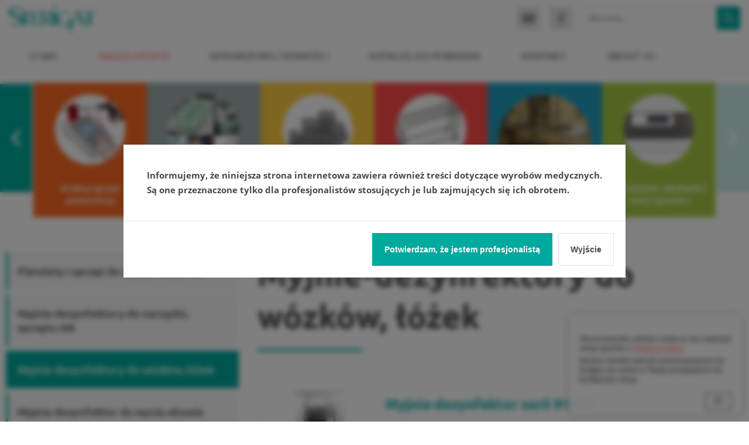

--- FILE ---
content_type: text/html; charset=UTF-8
request_url: https://www.sterigat.pl/myjnie-dezynfektory-do-wozkowx-lozek.html
body_size: 5707
content:
<!DOCTYPE html>
<html lang="pl">
<head>
<meta charset="utf-8">
<title>Myjnie-dezynfektory do wózków, łóżek</title>
<meta name="viewport" content="width=device-width, initial-scale=1.0, user-scalable=yes">
<meta name="description" content="dostawca sprzętu i materiałów eksploatacyjnych do mycia i dezynfekcji"><meta name="robots" content="all">
<link rel="icon" type="image/png" href="/favicon.png">

<script type="importmap">{"imports":{"@js\/":"\/js\/module\/","Modal":"\/js\/module\/Modal.min.js","calendar":"\/js\/module\/calendar\/calendar.min.js","tools":"\/js\/module\/tools.min.js","html":"\/js\/module\/html.min.js"}}</script>
<link rel="stylesheet" href="/templates/web/css/home.css?v=1.1"><link rel="stylesheet" href="/lib/showPhoto/showPhoto.css?v=1.1"><link rel="stylesheet" href="/templates/web/css/modul_szukaj.css?v=1.1"><link rel="stylesheet" href="/templates/web/css/menu_top.css?v=1.1"><link rel="stylesheet" href="/templates/web/css/mod_cat_offer.css?v=1.1"><link rel="stylesheet" href="/templates/web/css/links_box.css?v=1.1"><link rel="stylesheet" href="/templates/web/css/pathway.css?v=1.1"><link rel="stylesheet" href="/templates/web/css/menu_left.css?v=1.1"><link rel="stylesheet" href="/templates/web/css/menu_produkty.css?v=1.1"><link rel="stylesheet" href="/templates/web/css/produkty.css?v=1.1"><link rel="stylesheet" href="/templates/web/css/stopka.css?v=1.1"><link rel="stylesheet" href="/templates/web/css/cookie_info.css?v=1.1"><link rel="stylesheet" href="/templates/web/css/consent_mechanism.css?v=1.1"><link rel="stylesheet" href="/templates/web/css/media.css?v=1.1">
<script src="/lib/jquery.js?v=1.1"></script><script src="/lib/touch.js?v=1.1"></script><script src="/lib/showPhoto/showPhoto.js?v=1.1"></script><script src="/js/script.js?v=1.1"></script><script src="/templates/web/js/home.js?v=1.1"></script><script src="/lib/qazy.js?v=1.1"></script><script src="/templates/web/js/mod_cat_offer.js?v=1.1"></script><script src="/templates/web/js/cookies.js?v=1.1"></script><script src="/templates/web/js/jquery.cookie.min.js?v=1.1"></script><script src="/templates/web/js/consent_mechanism.js?v=1.1"></script>
</head>
<body>
<div class="wbox"><div class="wrap"><div class="box_top"><div class="div_top"><div class="top_page">
<div class="titleTop"></div><a href="/">
<img src="/templates/web/images/logo.png" alt="Sterigat sp. z o.o. - dostawca sprzętu i materiałów eksploatacyjnych do mycia i dezynfekcji" class="logoTop">
</a>
<div class="divLng"></div>
</div><div class="topRight">
<div class="social"><a href="#empty-anchor" class="ico_youtube_top" target="_blank"></a><a href="https://www.facebook.com/sterigat" class="ico_face_top" target="_blank"></a></div><a class="modSearchBttn" href="#"></a><form id="formSearch" action="/search" method="post" onsubmit="searchWord();return false;">
<div class="divInput"><input type="submit" value="" ></div>
<div class="divSearch"><input type="text" name="inputSearch" value="" placeholder="Wyszukaj..."></div>
</form>
</div></div></div><div class="box_menu"><div class="div_menu"><div class="menuTop">
    <a class="showMenu" href="#"><span></span></a><div class="inMenu"><ul><li  class="liMob" ><a  href="/jak-dojechac.html"  title="Mapa dojazdu" ><span  class="textMenu">Mapa dojazdu<span class="spSel"></span></span><span class="spSub"></span></a></li><li  class="liMob" ><a  href="/"  title="Sterigat mycie, dezynfekcja, sterylizacja" ><span  class="textMenu">Strona główna<span class="spSel"></span></span><span class="spSub"></span></a></li><li ><a  href="/o-nas.html"  title="O nas" ><span  class="textMenu">O nas<span class="spSel"></span></span><span class="spSub"></span></a></li><li  class="sel" ><a  class="subMenu"  href="/oferta-produkty.html"  title="Nasza oferta" ><span  class="textMenu">Nasza oferta<span class="spSel"></span></span><span class="spSub"></span></a><ul><li ><a  class="subMenu"  href="/opakowania-sterylizacyjne.html"  title="Opakowania sterylizacyjne" ><span  class="textMenu">Opakowania sterylizacyjne<span class="spSel"></span></span><span class="spSub"></span></a><ul class="mobileMenu" ><li ><a  class="subMenu"  href="/smx-wlokniny-syntetyczne.html"  title="SMX - włókniny syntetyczne" ><span  class="textMenu">SMX - włókniny syntetyczne<span class="spSel"></span></span><span class="spSub"></span></a><ul class="mobileMenu" ></ul></li><li ><a  class="subMenu"  href="/combiwraps-wlokniny-przekladane.html"  title="COMBIWRAPS - włókniny przekładane" ><span  class="textMenu">COMBIWRAPS - włókniny przekładane<span class="spSel"></span></span><span class="spSub"></span></a><ul class="mobileMenu" ></ul></li><li ><a  class="subMenu"  href="/bonded-wrap-zlaczone-dwie-warstwy-wlokniny-syntetycznej-smx.html"  title="BONDED WRAP - złączone dwie warstwy włókniny syntetycznej SMX" ><span  class="textMenu">BONDED WRAP - złączone dwie warstwy włókniny syntetycznej SMX<span class="spSel"></span></span><span class="spSub"></span></a><ul class="mobileMenu" ></ul></li><li ><a  class="subMenu"  href="/papiery-i-wlokniny-sterylizacyjne.html"  title="Papiery i włókniny sterylizacyjne" ><span  class="textMenu">Papiery i włókniny sterylizacyjne<span class="spSel"></span></span><span class="spSub"></span></a><ul class="mobileMenu" ></ul></li><li ><a  class="subMenu"  href="/rekawy-sterylizacyjne.html"  title="Rękawy sterylizacyjne" ><span  class="textMenu">Rękawy sterylizacyjne<span class="spSel"></span></span><span class="spSub"></span></a><ul class="mobileMenu" ></ul></li><li ><a  class="subMenu"  href="/torebki-sterylizacyjne.html"  title="Torebki sterylizacyjne" ><span  class="textMenu">Torebki sterylizacyjne<span class="spSel"></span></span><span class="spSub"></span></a><ul class="mobileMenu" ></ul></li><li ><a  class="subMenu"  href="/opakowania-do-transportu-i-przechowywania.html"  title="Opakowania do transportu i przechowywania" ><span  class="textMenu">Opakowania do transportu i przechowywania<span class="spSel"></span></span><span class="spSub"></span></a><ul class="mobileMenu" ></ul></li><li ><a  href="/walidacja-systemow-bariery-sterylnej.html"  title="Walidacja systemów bariery sterylnej" ><span  class="textMenu">Walidacja systemów bariery sterylnej<span class="spSel"></span></span><span class="spSub"></span></a></li></ul></li><li ><a  class="subMenu"  href="/wskazniki-kontrola-mycia-i-sterylizacji.html"  title="Wskaźniki - kontrola mycia i sterylizacji" ><span  class="textMenu">Wskaźniki - kontrola mycia i sterylizacji<span class="spSel"></span></span><span class="spSub"></span></a><ul class="mobileMenu" ><li ><a  class="subMenu"  href="/wskazniki-do-monitorowania-procesow-mycia-i-dezynfekcji.html"  title="Wskaźniki do monitorowania procesów mycia i dezynfekcji" ><span  class="textMenu">Wskaźniki do monitorowania procesów MYCIA I DEZYNFEKCJI<span class="spSel"></span></span><span class="spSub"></span></a><ul class="mobileMenu" ></ul></li><li ><a  class="subMenu"  href="/wskazniki-chemiczne-sterylizacja-parowa.html"  title="Wskaźniki chemiczne - sterylizacja parowa" ><span  class="textMenu">Wskaźniki chemiczne - STERYLIZACJA PAROWA<span class="spSel"></span></span><span class="spSub"></span></a><ul class="mobileMenu" ></ul></li><li ><a  class="subMenu"  href="/wskazniki-chemiczne-sterylizacja-plazmowa.html"  title="Wskaźniki chemiczne - sterylizacja plazmowa" ><span  class="textMenu">Wskaźniki chemiczne - STERYLIZACJA PLAZMOWA<span class="spSel"></span></span><span class="spSub"></span></a><ul class="mobileMenu" ></ul></li><li ><a  class="subMenu"  href="/wskazniki-chemiczne-pozostale.html"  title="Wskaźniki chemiczne - pozostałe" ><span  class="textMenu">Wskaźniki chemiczne - POZOSTAŁE<span class="spSel"></span></span><span class="spSub"></span></a><ul class="mobileMenu" ></ul></li><li ><a  class="subMenu"  href="/wskazniki-biologiczne.html"  title="Wskaźniki biologiczne" ><span  class="textMenu">Wskaźniki BIOLOGICZNE<span class="spSel"></span></span><span class="spSub"></span></a><ul class="mobileMenu" ></ul></li><li ><a  class="subMenu"  href="/inkubatory-/-autoczytniki-do-wskaznikow-biologicznych.html"  title="Inkubatory / autoczytniki do wskaźników biologicznych" ><span  class="textMenu">INKUBATORY / AUTOCZYTNIKI do wskaźników biologicznych<span class="spSel"></span></span><span class="spSub"></span></a><ul class="mobileMenu" ></ul></li><li ><a  class="subMenu"  href="/systemy-dokumentacji-procesu.html"  title="Systemy dokumentacji procesu" ><span  class="textMenu">Systemy dokumentacji procesu<span class="spSel"></span></span><span class="spSub"></span></a><ul class="mobileMenu" ><li ><a  class="subMenu"  href="/system-dokumentacji-steripro-nadruk-w-poprzek-przesuwu-tasmy.html"  title="system dokumentacji Steripro - nadruk w poprzek przesuwu taśmy" ><span  class="textMenu">- system dokumentacji Steripro - nadruk w poprzek przesuwu taśmy<span class="spSel"></span></span><span class="spSub"></span></a><ul class="mobileMenu" ></ul></li><li ><a  class="subMenu"  href="/system-dokumentacji-nadruk-wzdluz-przesuwu-tasmy.html"  title="system dokumentacji - nadruk wzdłuż przesuwu taśmy" ><span  class="textMenu">- system dokumentacji - nadruk wzdłuż przesuwu taśmy<span class="spSel"></span></span><span class="spSub"></span></a><ul class="mobileMenu" ></ul></li><li ><a  class="subMenu"  href="/dokumentacja-procesu-myjni-dezynfektora.html"  title="dokumentacja procesu myjni-dezynfektora" ><span  class="textMenu">- dokumentacja procesu myjni-dezynfektora<span class="spSel"></span></span><span class="spSub"></span></a><ul class="mobileMenu" ></ul></li><li ><a  class="subMenu"  href="/systemy-dokumentacji-komputerowej.html"  title="systemy dokumentacji komputerowej" ><span  class="textMenu">- systemy dokumentacji komputerowej<span class="spSel"></span></span><span class="spSub"></span></a><ul class="mobileMenu" ></ul></li></ul></li></ul></li><li ><a  class="subMenu"  href="/szczotkix-akcesoria-do-sterylizacji-i-czyszczenia.html"  title="Szczotki, akcesoria do sterylizacji i czyszczenia" ><span  class="textMenu">Szczotki, akcesoria do sterylizacji i czyszczenia<span class="spSel"></span></span><span class="spSub"></span></a><ul class="mobileMenu" ><li ><a  class="subMenu"  href="/szczotki-do-czyszczenia.html"  title="Szczotki do czyszczenia" ><span  class="textMenu">Szczotki do czyszczenia<span class="spSel"></span></span><span class="spSub"></span></a><ul class="mobileMenu" ><li ><a  class="subMenu"  href="/szczotki-do-czyszczenia-zewnetrznych-powierzchni.html"  title="Szczotki do czyszczenia zewnętrznych powierzchni" ><span  class="textMenu">* szczotki do czyszczenia zewnętrznych powierzchni<span class="spSel"></span></span><span class="spSub"></span></a><ul class="mobileMenu" ><li ><a  class="subMenu"  href="/duze-szczotki.html"  title="duże szczotki" ><span  class="textMenu">- - - - duże szczotki<span class="spSel"></span></span><span class="spSub"></span></a><ul class="mobileMenu" ></ul></li><li ><a  class="subMenu"  href="/male-i-dwustronne-szczotki.html"  title="małe i dwustronne szczotki" ><span  class="textMenu">- - - - małe i dwustronne szczotki<span class="spSel"></span></span><span class="spSub"></span></a><ul class="mobileMenu" ></ul></li><li ><a  class="subMenu"  href="/szczotki-ortopedyczne-i-do-precyzyjnego-czyszczenia.html"  title="szczotki ortopedyczne" ><span  class="textMenu">- - - - szczotki ortopedyczne i do precyzyjnego czyszczenia<span class="spSel"></span></span><span class="spSub"></span></a><ul class="mobileMenu" ></ul></li></ul></li><li ><a  class="subMenu"  href="/szczotki-do-czyszczenia-kanalow.html"  title="Szczotki do czyszczenia kanałów" ><span  class="textMenu">* szczotki do czyszczenia kanałów<span class="spSel"></span></span><span class="spSub"></span></a><ul class="mobileMenu" ></ul></li><li ><a  class="subMenu"  href="/szczotki-do-czyszczenia-endoskopow.html"  title="Szczotki do czyszczenia endoskopów" ><span  class="textMenu">* szczotki do czyszczenia endoskopów<span class="spSel"></span></span><span class="spSub"></span></a><ul class="mobileMenu" ></ul></li></ul></li><li ><a  class="subMenu"  href="/akcesoria-do-czyszczenia.html"  title="Akcesoria do czyszczenia" ><span  class="textMenu">Akcesoria do czyszczenia<span class="spSel"></span></span><span class="spSub"></span></a><ul class="mobileMenu" ></ul></li><li ><a  class="subMenu"  href="/identyfikacja-tac-i-narzedzi.html"  title="Identyfikacja tac i narzędzi" ><span  class="textMenu">Identyfikacja tac i narzędzi<span class="spSel"></span></span><span class="spSub"></span></a><ul class="mobileMenu" ></ul></li><li ><a  class="subMenu"  href="/oslonki-na-ostrza-narzedzi.html"  title="Osłonki na ostrza narzędzi" ><span  class="textMenu">Osłonki na ostrza narzędzi<span class="spSel"></span></span><span class="spSub"></span></a><ul class="mobileMenu" ></ul></li><li ><a  href="/akcesoria-do-kontenerow-sterylizacyjnych.html"  title="Akcesoria do kontenerów sterylizacyjnych" ><span  class="textMenu">Akcesoria do kontenerów sterylizacyjnych<span class="spSel"></span></span><span class="spSub"></span></a></li><li ><a  class="subMenu"  href="/srodki-ochrony-osobistej.html"  title="Środki ochrony osobistej" ><span  class="textMenu">Środki ochrony osobistej<span class="spSel"></span></span><span class="spSub"></span></a><ul class="mobileMenu" ></ul></li></ul></li><li ><a  class="subMenu"  href="/drobny-sprzet-pomocniczy.html"  title="Drobny sprzęt pomocniczy" ><span  class="textMenu">Drobny sprzęt pomocniczy<span class="spSel"></span></span><span class="spSub"></span></a><ul class="mobileMenu" ><li ><a  class="subMenu"  href="/tester-elektronarzedzi-laparoskopowych.html"  title="Tester elektronarzędzi laparoskopowych" ><span  class="textMenu">Tester elektronarzędzi laparoskopowych<span class="spSel"></span></span><span class="spSub"></span></a><ul class="mobileMenu" ></ul></li><li ><a  class="subMenu"  href="/badanie-swiatlowodow-i-endoskopow.html"  title="Badanie światłowodów i endoskopów" ><span  class="textMenu">Badanie światłowodów i endoskopów<span class="spSel"></span></span><span class="spSub"></span></a><ul class="mobileMenu" ></ul></li><li ><a  class="subMenu"  href="/bezdotykowy-dozownik-nawilzanych-chusteczek.html"  title="Bezdotykowy dozownik nawilżanych chusteczek" ><span  class="textMenu">Bezdotykowy dozownik nawilżanych chusteczek<span class="spSel"></span></span><span class="spSub"></span></a><ul class="mobileMenu" ></ul></li><li ><a  class="subMenu"  href="/lampy-z-lupa.html"  title="Lampy z lupą" ><span  class="textMenu">Lampy z lupą<span class="spSel"></span></span><span class="spSub"></span></a><ul class="mobileMenu" ></ul></li><li ><a  class="subMenu"  href="/dyspensery-do-tasm.html"  title="Dyspensery do taśm" ><span  class="textMenu">Dyspensery do taśm<span class="spSel"></span></span><span class="spSub"></span></a><ul class="mobileMenu" ></ul></li></ul></li><li ><a  class="subMenu"  href="/materialy-do-chirurgii-robotycznej-da-vinci.html"  title="Materiały do chirurgii robotycznej da Vinci" ><span  class="textMenu">Materiały do chirurgii robotycznej da Vinci<span class="spSel"></span></span><span class="spSub"></span></a><ul class="mobileMenu" ></ul></li><li ><a  class="subMenu"  href="/tacex-koszex-pojemnikix-akcesoria-do-tac.html"  title="Tace, kosze, pojemniki, akcesoria do tac" ><span  class="textMenu">Tace, kosze, pojemniki, akcesoria do tac<span class="spSel"></span></span><span class="spSub"></span></a><ul class="mobileMenu" ><li ><a  class="subMenu"  href="/tace-sterylizacyjne.html"  title="Tace sterylizacyjne" ><span  class="textMenu">Tace sterylizacyjne<span class="spSel"></span></span><span class="spSub"></span></a><ul class="mobileMenu" ></ul></li><li ><a  class="subMenu"  href="/kosze-i-koszyki-sterylizacyjne.html"  title="Kosze i koszyki sterylizacyjne" ><span  class="textMenu">Kosze i koszyki sterylizacyjne<span class="spSel"></span></span><span class="spSub"></span></a><ul class="mobileMenu" ></ul></li><li ><a  class="subMenu"  href="/pojemniki-transportowe.html"  title="Pojemniki transportowe" ><span  class="textMenu">Pojemniki transportowe<span class="spSel"></span></span><span class="spSub"></span></a><ul class="mobileMenu" ></ul></li><li ><a  class="subMenu"  href="/maty-i-pokrywy-silikonowe.html"  title="Maty i pokrywy silikonowe" ><span  class="textMenu">Maty i pokrywy silikonowe<span class="spSel"></span></span><span class="spSub"></span></a><ul class="mobileMenu" ></ul></li><li ><a  class="subMenu"  href="/oslony-naroznikow-tac-narzedziowych.html"  title="Osłony narożników tac narzędziowych" ><span  class="textMenu">Osłony narożników tac narzędziowych<span class="spSel"></span></span><span class="spSub"></span></a><ul class="mobileMenu" ></ul></li><li ><a  class="subMenu"  href="/podklady-i-wkladki-absorpcyjne.html"  title="Podkłady i wkładki absorpcyjne" ><span  class="textMenu">Podkłady i wkładki absorpcyjne<span class="spSel"></span></span><span class="spSub"></span></a><ul class="mobileMenu" ></ul></li><li ><a  class="subMenu"  href="/systemy-mocowania-narzedzi-na-tacy.html"  title="Systemy mocowania narzędzi na tacy" ><span  class="textMenu">Systemy mocowania narzędzi na tacy<span class="spSel"></span></span><span class="spSub"></span></a><ul class="mobileMenu" ></ul></li></ul></li><li ><a  class="subMenu"  href="/wozki-i-meble-medyczne.html"  title="Wózki i meble medyczne" ><span  class="textMenu">Wózki i meble medyczne<span class="spSel"></span></span><span class="spSub"></span></a><ul class="mobileMenu" ><li ><a  class="subMenu"  href="/regaly-magazynowe.html"  title="Regały magazynowe" ><span  class="textMenu">Regały magazynowe<span class="spSel"></span></span><span class="spSub"></span></a><ul class="mobileMenu" ></ul></li><li ><a  class="subMenu"  href="/wozki-transportowo-magazynowe.html"  title="Wózki transportowo-magazynowe" ><span  class="textMenu">Wózki transportowo-magazynowe<span class="spSel"></span></span><span class="spSub"></span></a><ul class="mobileMenu" ></ul></li><li ><a  class="subMenu"  href="/stoly-robocze-i-krzesla.html"  title="Stoły robocze i krzesła" ><span  class="textMenu">Stoły robocze i krzesła<span class="spSel"></span></span><span class="spSub"></span></a><ul class="mobileMenu" ></ul></li><li ><a  class="subMenu"  href="/dozowniki-na-rekawiczki-jednorazowe.html"  title="Dozowniki na rękawiczki jednorazowe" ><span  class="textMenu">Dozowniki na rękawiczki jednorazowe<span class="spSel"></span></span><span class="spSub"></span></a><ul class="mobileMenu" ></ul></li><li ><a  class="subMenu"  href="/wieszaki-i-kosze-na-obuwie-szpitalne.html"  title="Wieszaki i kosze na obuwie szpitalne" ><span  class="textMenu">Wieszaki i kosze na obuwie szpitalne<span class="spSel"></span></span><span class="spSub"></span></a><ul class="mobileMenu" ></ul></li><li ><a  class="subMenu"  href="/meble-medyczne.html"  title="Pozostałe meble medyczne" ><span  class="textMenu">Pozostałe meble medyczne<span class="spSel"></span></span><span class="spSub"></span></a><ul class="mobileMenu" ></ul></li></ul></li><li  class="sel" ><a  class="subMenu"  href="/sterylizatoryx-urzadzenia-do-mycia-i-dezynfekcjix-plyny.html"  title="Sterylizatory, urządzenia do mycia i dezynfekcji, płyny" ><span  class="textMenu">Sterylizatory, urządzenia do mycia i dezynfekcji, płyny<span class="spSel"></span></span><span class="spSub"></span></a><ul class="mobileMenu" ><li ><a  class="subMenu"  href="/pistolety-i-sprzet-do-mycia-i-suszenia.html"  title="Pistolety i sprzęt  do mycia i suszenia" ><span  class="textMenu">Pistolety i sprzęt  do mycia i suszenia<span class="spSel"></span></span><span class="spSub"></span></a><ul class="mobileMenu" ></ul></li><li ><a  class="subMenu"  href="/myjnie-dezynfektory-do-narzedzix-sprzetu-an.html"  title="Myjnie-dezynfektory do narzędzi, sprzętu AN" ><span  class="textMenu">Myjnie-dezynfektory do narzędzi, sprzętu AN<span class="spSel"></span></span><span class="spSub"></span></a><ul class="mobileMenu" ></ul></li><li  class="sel" ><a  class="subMenu"  href="/myjnie-dezynfektory-do-wozkowx-lozek.html"  title="Myjnie-dezynfektory do wózków, łóżek" ><span  class="textMenu">Myjnie-dezynfektory do wózków, łóżek<span class="spSel"></span></span><span class="spSub"></span></a><ul class="mobileMenu" ></ul></li><li ><a  href="/myjnia-dezynfektor-do-mycia-obuwia-operacyjnego.html"  title="Myjnia-dezynfektor do mycia obuwia operacyjnego" ><span  class="textMenu">Myjnia-dezynfektor do mycia obuwia operacyjnego<span class="spSel"></span></span><span class="spSub"></span></a></li><li ><a  class="subMenu"  href="/detergenty-do-myjni.html"  title="Detergenty do myjni" ><span  class="textMenu">Detergenty do myjni<span class="spSel"></span></span><span class="spSub"></span></a><ul class="mobileMenu" ><li ><a  class="subMenu"  href="/obrobka-wstepna.html"  title="obróbka wstępna" ><span  class="textMenu">* obróbka wstępna<span class="spSel"></span></span><span class="spSub"></span></a><ul class="mobileMenu" ></ul></li><li ><a  class="subMenu"  href="/mycie-recznex-ultradzwiekowe-i-maszynowe.html"  title="mycie ręczne, ultradźwiękowe i maszynowe" ><span  class="textMenu">* mycie ręczne, ultradźwiękowe i maszynowe<span class="spSel"></span></span><span class="spSub"></span></a><ul class="mobileMenu" ></ul></li><li ><a  class="subMenu"  href="/mycie-maszynowe.html"  title="mycie maszynowe" ><span  class="textMenu">* mycie maszynowe<span class="spSel"></span></span><span class="spSub"></span></a><ul class="mobileMenu" ></ul></li><li ><a  class="subMenu"  href="/neutralizacja.html"  title="neutralizacja" ><span  class="textMenu">* neutralizacja<span class="spSel"></span></span><span class="spSub"></span></a><ul class="mobileMenu" ></ul></li><li ><a  class="subMenu"  href="/koncowe-splukiwanie-i-konserwacja.html"  title="końcowe spłukiwanie i konserwacja" ><span  class="textMenu">* końcowe spłukiwanie i konserwacja<span class="spSel"></span></span><span class="spSub"></span></a><ul class="mobileMenu" ></ul></li></ul></li><li ><a  class="subMenu"  href="/myjnie-dezynfektory-do-kaczek-i-basenow.html"  title="Myjnie-dezynfektory do kaczek i basenów" ><span  class="textMenu">Myjnie-dezynfektory do kaczek i basenów<span class="spSel"></span></span><span class="spSub"></span></a><ul class="mobileMenu" ></ul></li><li ><a  class="subMenu"  href="/myjnie-ultradzwiekowe.html"  title="Myjnie ultradźwiękowe" ><span  class="textMenu">Myjnie ultradźwiękowe<span class="spSel"></span></span><span class="spSub"></span></a><ul class="mobileMenu" ></ul></li><li ><a  class="subMenu"  href="/sterylizatory.html"  title="Sterylizatory" ><span  class="textMenu">Sterylizatory<span class="spSel"></span></span><span class="spSub"></span></a><ul class="mobileMenu" ><li ><a  class="subMenu"  href="/sterylizatory-parowe.html"  title="sterylizatory parowe" ><span  class="textMenu">* sterylizatory parowe<span class="spSel"></span></span><span class="spSub"></span></a><ul class="mobileMenu" ></ul></li><li ><a  href="/sterylizatory-niskotemperaturowe.html"  title="sterylizatory niskotemperaturowe" ><span  class="textMenu">* sterylizatory niskotemperaturowe<span class="spSel"></span></span><span class="spSub"></span></a></li><li ><a  href="/usluga-czyszczenia-komor-sterylizatorow.html"  title="usługa czyszczenia komór sterylizatorów" ><span  class="textMenu">* usługa czyszczenia komór sterylizatorów<span class="spSel"></span></span><span class="spSub"></span></a></li></ul></li><li ><a  class="subMenu"  href="/suszarki.html"  title="Suszarki" ><span  class="textMenu">Suszarki<span class="spSel"></span></span><span class="spSub"></span></a><ul class="mobileMenu" ></ul></li></ul></li><li ><a  class="subMenu"  href="/zgrzewarki-i-akcesoria.html"  title="Zgrzewarki, obcinarki i akcesoria" ><span  class="textMenu">Zgrzewarki, obcinarki i testy zgrzewu<span class="spSel"></span></span><span class="spSub"></span></a><ul class="mobileMenu" ><li ><a  class="subMenu"  href="/zgrzewarki-rolkowe.html"  title="Zgrzewarki rolkowe" ><span  class="textMenu">Zgrzewarki rolkowe<span class="spSel"></span></span><span class="spSub"></span></a><ul class="mobileMenu" ></ul></li><li ><a  class="subMenu"  href="/zgrzewarki-rolkowe-z-drukarka.html"  title="Zgrzewarki rolkowe z drukarką" ><span  class="textMenu">Zgrzewarki rolkowe z drukarką<span class="spSel"></span></span><span class="spSub"></span></a><ul class="mobileMenu" ></ul></li><li ><a  class="subMenu"  href="/zgrzewarki-impulsowe.html"  title="Zgrzewarki impulsowe" ><span  class="textMenu">Zgrzewarki impulsowe<span class="spSel"></span></span><span class="spSub"></span></a><ul class="mobileMenu" ></ul></li><li ><a  class="subMenu"  href="/obcinarki-do-rekawow-papierowo-foliowych.html"  title="Obcinarki do rękawów papierowo-foliowych" ><span  class="textMenu">Obcinarki do rękawów papierowo-foliowych<span class="spSel"></span></span><span class="spSub"></span></a><ul class="mobileMenu" ></ul></li><li ><a  class="subMenu"  href="/testy-kontroli-jakosci-zgrzewu.html"  title="Testy kontroli jakości zgrzewu" ><span  class="textMenu">Testy kontroli jakości zgrzewu<span class="spSel"></span></span><span class="spSub"></span></a><ul class="mobileMenu" ></ul></li></ul></li></ul></li><li ><a  href="/wydarzenia-/-nowosci.html"  title="WYDARZENIA / NOWOŚCI" ><span  class="textMenu">WYDARZENIA / NOWOŚCI<span class="spSel"></span></span><span class="spSub"></span></a></li><li ><a  href="/katalog-do-pobrania.html"  title="Katalog do pobrania" ><span  class="textMenu">Katalog do pobrania<span class="spSel"></span></span><span class="spSub"></span></a></li><li ><a  href="/kontakt.html"  title="Kontakt" ><span  class="textMenu">Kontakt<span class="spSel"></span></span><span class="spSub"></span></a></li><li ><a  href="/about-us.html"  title="About Us" ><span  class="textMenu">About Us<span class="spSel"></span></span><span class="spSub"></span></a></li></ul></div>
</div>

</div></div><div class="box_cat_offer"><div class="div_cat_offer"><div class="scrollP">
    <div class="scrollNavig"><a href="#empty-anchor" class="next"></a><a href="#empty-anchor" class="prev"></a></div>
    <div class="scrollWrap">
        <div class="scroll gallery"><ul><li><a href="/opakowania-sterylizacyjne.html" class="colorBg_0"><span class="spImg"><img src="/f/links/org/image160x160xs2/steriking.jpg" alt="Opakowania sterylizacyjne"/></span><span class="tytulP">Opakowania sterylizacyjne</span></a></li><li><a href="/wskazniki-kontrola-mycia-i-sterylizacji.html" class="colorBg_1"><span class="spImg"><img src="/f/links/org/image160x160xs2/7kontrola-procesow-mycia-i-strerylizacji.jpg" alt="Wskaźniki - kontrola mycia i sterylizacji"/></span><span class="tytulP">Wskaźniki - kontrola mycia i sterylizacji</span></a></li><li><a href="/szczotkix-akcesoria-do-sterylizacji-i-czyszczenia.html" class="colorBg_2"><span class="spImg"><img src="/f/links/org/image160x160xs2/_mg_1668a-strona-dzial.jpg" alt="Szczotki, akcesoria do sterylizacji i czyszczenia"/></span><span class="tytulP">Szczotki, akcesoria do sterylizacji i czyszczenia</span></a></li><li><a href="/drobny-sprzet-pomocniczy.html" class="colorBg_3"><span class="spImg"><img src="/f/links/org/image160x160xs2/entrhal-diateg_1.jpg" alt="Drobny sprzęt pomocniczy"/></span><span class="tytulP">Drobny sprzęt pomocniczy</span></a></li><li><a href="/materialy-do-chirurgii-robotycznej-da-vinci.html" class="colorBg_4"><span class="spImg"><img src="/f/links/org/image160x160xs2/da-vinci.jpg" alt="Materiały do chirurgii robotycznej da Vinci"/></span><span class="tytulP">Materiały do chirurgii robotycznej da Vinci</span></a></li><li><a href="/tacex-koszex-pojemnikix-akcesoria-do-tac.html" class="colorBg_5"><span class="spImg"><img src="/f/links/org/image160x160xs2/koszyczek-z-drobnej-siatki-strona_1.jpg" alt="Tace, kosze, pojemniki, akcesoria do tac"/></span><span class="tytulP">Tace, kosze, pojemniki, akcesoria do tac</span></a></li><li><a href="/wozki-i-meble-medyczne.html" class="colorBg_0"><span class="spImg"><img src="/f/links/org/image160x160xs2/gort-wozek-do-papieru_1.jpg" alt="Wózki i meble medyczne"/></span><span class="tytulP">Wózki i meble medyczne</span></a></li><li class="sel"><a href="/sterylizatoryx-urzadzenia-do-mycia-i-dezynfekcjix-plyny.html" class="colorBg_1"><span class="spImg"><img src="/f/links/org/image160x160xs2/1mycie-i-dezynfekcja.jpg" alt="Sterylizatory, urządzenia do mycia i dezynfekcji, płyny"/></span><span class="tytulP">Sterylizatory, urządzenia do mycia i dezynfekcji, płyny</span></a></li><li><a href="/zgrzewarki-i-akcesoria.html" class="colorBg_2"><span class="spImg"><img src="/f/links/org/image160x160xs2/zgrzewarka.jpg" alt="Zgrzewarki, obcinarki i testy zgrzewu"/></span><span class="tytulP">Zgrzewarki, obcinarki i testy zgrzewu</span></a></li></ul></div>
    </div>
</div>
<script>
    $('.scrollP .scrollWrap').scrollImage( { shiftImg:1 });
</script></div></div><div class="box_content"><div class="div_content"><div class="produkty contentMenu">
    <h1 class="main-title">Myjnie-dezynfektory do wózków, łóżek</h1>

<div class="content-text">




	
	<div class="product_detail">



			<p onclick="window.location ='/myjnia-dezynfektor-serii-9100e.html';" style="cursor: pointer;" class="imgP">
		<img src="/f/links/org/image374x281xs2/myjnia-9100e.png" alt="Myjnia-dezynfektor serii 9100E" title="Myjnia-dezynfektor serii 9100E" />
		</p>
		
	<p class="title_product_detail"><a href="/myjnia-dezynfektor-serii-9100e.html">Myjnia-dezynfektor serii 9100E</a></p>
	
	<div class="zajawka_product_detail"><p><span style="font-size: 14px;">Myjnia-dezynfektor wózków Getinge 9100E z przeszklonymi drzwiami i dużym kolorowym ekranem 10" o wysokiej rozdzielczości.</span><br /><span style="font-size: 14px;">Jest dostępna w sześciu modelach, różniących się jedynie wielkością komory.</span><br /><span style="font-size: 14px;">Każdy model dostępny jest w wersji nieprzelotowej lub przelotowej.</span></p></div>
        <a href="#" class="dotted_a" onclick="window.location ='/myjnia-dezynfektor-serii-9100e.html';return false;">Pokaż szczegóły</a>

	<div class="stopkaProd">
		</div>
	</div>
	
	



</div>

</div>




<div class="menuParent menuLinks">
<div class="menuLeft">
<ul><li ><a  href="/pistolety-i-sprzet-do-mycia-i-suszenia.html"  title="Pistolety i sprzęt  do mycia i suszenia" ><span >Pistolety i sprzęt  do mycia i suszenia</span></a></li><li ><a  href="/myjnie-dezynfektory-do-narzedzix-sprzetu-an.html"  title="Myjnie-dezynfektory do narzędzi, sprzętu AN" ><span >Myjnie-dezynfektory do narzędzi, sprzętu AN</span></a></li><li  class="sel" ><a  class="sel"  href="/myjnie-dezynfektory-do-wozkowx-lozek.html"  title="Myjnie-dezynfektory do wózków, łóżek" ><span >Myjnie-dezynfektory do wózków, łóżek</span></a></li><li ><a  href="/myjnia-dezynfektor-do-mycia-obuwia-operacyjnego.html"  title="Myjnia-dezynfektor do mycia obuwia operacyjnego" ><span >Myjnia-dezynfektor do mycia obuwia operacyjnego</span></a></li><li ><a  href="/detergenty-do-myjni.html"  title="Detergenty do myjni" ><span >Detergenty do myjni</span></a></li><li ><a  href="/myjnie-dezynfektory-do-kaczek-i-basenow.html"  title="Myjnie-dezynfektory do kaczek i basenów" ><span >Myjnie-dezynfektory do kaczek i basenów</span></a></li><li ><a  href="/myjnie-ultradzwiekowe.html"  title="Myjnie ultradźwiękowe" ><span >Myjnie ultradźwiękowe</span></a></li><li ><a  href="/sterylizatory.html"  title="Sterylizatory" ><span >Sterylizatory</span></a></li><li  class="l" ><a  href="/suszarki.html"  title="Suszarki" ><span >Suszarki</span></a></li></ul></div>
</div></div></div><div class="box_kontakt"><div class="mod_kontakt">
<div class="text_kontakt"><p><span style="font-size: 24px;"><strong>Masz pytania?</strong> Zadzwoń</span></p>
<p><a href="tel:3797160"><span style="font-size: 34px;">(22) 3797160</span></a></p></div>
<div class="kontaktRight"><a href="/jak-dojechac.html" class="znajdzNas">Znajdź nas</a><a href="mailto:sterigat@sterigat.pl" class="email">Napisz do nas</a><a href="#" class="scrollDown">Do góry</a></div>
</div></div></div><div class="box_foot"><div class="div_foot"><div class="modFoot"><div class="menuStopka">
    <a class="showMenu" href="#"><span></span></a><div class="inMenu"><ul><li ><a href="/mapa-strony.html"   title="Mapa strony" >Mapa strony</a></li><li ><a href="/polityka-cookies.html"   title="Polityka cookies" >Polityka cookies</a></li><li  class="l" ><a href="/polityka-prywatnosci.html"  style="border-right:none;background:none;"   title="Polityka prywatności" >Polityka prywatności</a></li></ul></div>
</div>

<div class="social"><a href="#empty-anchor" class="ico_youtube_top" target="_blank"></a><a href="https://www.facebook.com/sterigat" class="ico_face_top" target="_blank"></a></div></div><div class="stopka">
    <div class="bottomStopkaLeft"><b>© Sterigat.pl</b> Wszelkie prawa zastrzeżone</div>
</div></div><script>window.jQuery.cookie || document.write('<script src="/js/cookie.js"><\/script>')</script>
    <script>
        $.divanteCookies.render({
        	txtCookie : "<p>Strona korzysta z plik\u00f3w cookie w celu realizacji us\u0142ug zgodnie z <a class=\"p_html\" href=\"\/polityka-cookies.html\">Polityk\u0105 cookies<\/a>.<\/p>\r\n<p>Mo\u017cesz okre\u015bli\u0107 warunki przechowywania lub dost\u0119pu do cookie w Twojej przegl\u0105darce lub konfiguracji us\u0142ugi.<\/p>",
        	pos : 'bottom'
        });
    </script><div class="backgroundM">
    <div class="consentM">
        <div class="content"><p><strong>Informujemy, że niniejsza strona internetowa zawiera również treści dotyczące wyrobów medycznych.<br />Są one przeznaczone tylko dla profesjonalistów stosujących je lub zajmujących się ich obrotem.</strong></p></div>
        <div class="footDiv"></div>
    </div>
</div>
<script>consent().show('.backgroundM','/kontakt.html');</script></div></div>
<script src="/js/app.js?v=1.1" type="module"></script>
</body>
</html>

--- FILE ---
content_type: text/css
request_url: https://www.sterigat.pl/templates/web/css/home.css?v=1.1
body_size: 7233
content:
* {margin:0px;padding:0px;}
:root {
--color0: #FE4A49;
--color1: #1E9FC1;
--color2: #A7C945;
--color3: #FC6922;
--color4: #9FACAC;
--color5: #FCCA41;
}
img {
border:none;
vertical-align: top;
}
html{
margin: 0px;
padding: 0px;
}
body {
margin: 0px;
padding: 0px;
color: #484A47;
font-size: 18px;
font-weight: 400;
/*font-family: 'Ubuntu', sans-serif;*/
font-family: 'Open Sans', sans-serif;
}
a{
color: #FE4A49;
text-decoration: none;
outline-style: none;
}
h1.main-title,.divTitle {
text-align: center;
position: relative;
font-family: 'Ubuntu', sans-serif;
font-size: 48px;
font-weight: 700;
padding: 0px 0px 25px 0px;
margin: 0px 0px 45px 0px;
width: 100%;
}

h1.main-title:before,.divTitle:before{
content: "";
width: 300px;
height: 1px;
position: absolute;
left: 0px;
right: 0px;
bottom: 3px;
margin: auto;
background-color: #E4E4E4;
}
h1.main-title:after,.divTitle:after{
content: "";
width: 179px;
height: 4px;
position: absolute;
left: 0px;
right: 0px;
bottom: 0px;
margin: auto;
background-color: #00A99D;
}
h1.main-title{
font-size: 56px;
}
h1.main-title>span{
font-weight: 400;
}

div.clear{
clear: both;
margin: 0px;
padding: 0px;
height: 0px;
min-height: 0px;
border: none;
width: 100%;
}
.wr{
clear: both;
}
#wbox{
height: 100%;
}

.googleMaps{
float: right;
}
.googleMaps .infoMaps{
line-height: normal;
}

.googleMaps img{
background: none;
border: none;
box-shadow:none;
-webkit-box-shadow: none;
filter: none; 
}
.pYouTube {
display: block;
height: 0;
overflow: hidden;
padding-bottom: 56.25%;
padding-top: 35px;
position: relative;
}
.pYouTube iframe{
height: 100%;
left: 0;
position: absolute;
top: 0;
width: 100%;
}
.p_pdf {
background: url("/icon/pdf.png") no-repeat scroll 0 0 transparent;
display: inline-block;
margin: 0px 0px 0px 20px;
padding: 0px 0px 0px 50px;
text-decoration: none;
background-size:40px auto;
vertical-align: middle;
height: 40px;
}

.p_doc{
background: url("/icon/doc.png") no-repeat scroll 0 0 transparent;
display: inline-block;
margin: 0px 0px 0px 20px;
padding: 0px 0px 0px 50px;
text-decoration: none;
background-size:40px auto;
vertical-align: middle;
height: 40px;
}
.p_docx{
background: url("/icon/doc.png") no-repeat scroll 0 0 transparent;
display: inline-block;
margin: 0px 0px 0px 20px;
padding: 0px 0px 0px 50px;
text-decoration: none;
background-size:40px auto;
vertical-align: middle;
height: 40px;
}

.p_ppt{
background: url("/icon/ppt.png") no-repeat scroll 0 0 transparent;
display: inline-block;
margin: 0px 0px 0px 20px;
padding: 0px 0px 0px 50px;
text-decoration: none;
background-size:40px auto;
vertical-align: middle;
height: 40px;
}
.p_pptx{
background: url("/icon/ppt.png") no-repeat scroll 0 0 transparent;
display: inline-block;
margin: 0px 0px 0px 20px;
padding: 0px 0px 0px 50px;
text-decoration: none;
background-size:40px auto;
vertical-align: middle;
height: 40px;
}


.p_xls{
background: url("/icon/xls.png") no-repeat scroll 0 0 transparent;
display: inline-block;
margin: 0px 0px 0px 20px;
padding: 0px 0px 0px 50px;
text-decoration: none;
background-size:40px auto;
vertical-align: middle;
height: 40px;
}
.p_xlsx{
background: url("/icon/xls.png") no-repeat scroll 0 0 transparent;
display: inline-block;
margin: 0px 0px 0px 20px;
padding: 0px 0px 0px 50px;
text-decoration: none;
background-size:40px auto;
vertical-align: middle;
height: 40px;
}

.divLng{
position:absolute;
bottom:2px;
right:-315px
}
.divLng li{
padding: 5px;	
}	

.pageNavig{
padding: 10px 0px 0px 0px;
color: #FFFFFF;
clear: both;
text-align: center;
margin: 0px 0px 0px 0px;
border-top: 1px solid #E4E4E4;
}

.pageNavig span{
color: #888888;
padding: 0px;
margin: 0px;
display: inline-block;
font-size: 12px;
line-height: 23px;
}	

.pageNavig a{
padding:0px;
margin:0px 5px 2px 0px;
font-size:12px;
display: inline-block;
background-color:#bbbbbb;
width: 26px;
height: 26px;
line-height: 26px;
overflow: hidden;
border: 1px solid #bbbbbb;
color: #FFFFFF;
border-radius: 4px;
}
.pageNavig b{
padding:0px;
margin:0px 5px 2px 0px;
font-size:12px;
display: inline-block;
width: 26px;
height: 26px;
font-weight: normal;
line-height: 26px;
overflow: hidden;
background-color: #00A99D;
border: 1px solid #00A99D;
color: #FFFFFF;
border-radius: 4px;
}


.pageNavig a.ap,.pageNavig a.an{
display: inline-block;
width: auto;
background: none;
padding:0px;
margin:0px;
color: #000000;

}


.pageNavig span.n,.pageNavig span.p,.pageNavig a.ap,.pageNavig a.an{
width: 34px;
height: 33px;
color: rgba(0,0,0,0);
overflow: hidden;
background: url('../images/arrow_mod.png') no-repeat;
display: inline-block;
border: none;
border-radius:0px;
border-radius: 4px;
}

.pageNavig span.n{
margin: 0px 20px 0px 0px;
background-position: 0px -32px;
background-color: #bbbbbb;
}
.pageNavig a.an{
margin: 0px 20px 0px 0px;
background-position: 0px -32px;
background-color: #00A99D;
}


.pageNavig span.p{
margin: 0px 0px 0px 15px;
background-position: -32px -32px;
background-color: #bbbbbb;
}
	
.pageNavig a.ap{
margin: 0px 0px 0px 15px;
background-position: -32px -32px;
background-color: #00A99D;
}	

.wrap{
min-width: 320px;
max-width: 100%;
margin: 0px auto;
}

.box_top{
background-color: #FFFFFF;
border-bottom: 1px solid #E4E4E4;
}
.div_top{
width: 1600px;
max-width: 100%;
box-sizing: border-box;
margin: 0px auto;
display: flex;
justify-content: space-between;
align-items: center;
}

.div_top .top_page{
box-sizing: border-box;
padding: 16px 0px;
}

.div_top .top_page .logoTop{
width: 300px;
height: auto;
transition: all 0.5s ease-out 0s;
}

.box_mod_offer{

}
.hfix{
padding-top: 64px;
}

.box_content{

}

.div_content{
box-sizing: border-box;
max-width: 100%;
margin: 0px auto;
padding: 40px 10px 30px 10px;
width: 1660px;
}
.div_content:after{
content: "";
display: block;
clear: both;
}

.box_kontakt{
margin-bottom: 24px;
margin-top: 50px;
border-color: #E4E4E4;
border-style: solid;
border-width: 1px 0px;
}
.mod_kontakt{
width: 1600px;
max-width: 100%;
box-sizing: border-box;
margin: 0px auto;
display: flex;
flex-wrap: nowrap;
justify-content: space-between;
align-items: center;
}

.scrollDown{

}

.mod_kontakt .text_kontakt{position:relative;z-index:0;color:#fff;background:#00a99d url('../images/bg.jpg') no-repeat 100% 50%;background-size:auto 100%;box-sizing:border-box;padding:25px 208px 25px 181px;position:relative;border-left:30px solid #fff;}
.mod_kontakt .text_kontakt::before{content:"";position:absolute;left:-30px;bottom:0;width:176px;height:203px;background:url('../images/mContact.png') 50% 50% no-repeat;background-size:100% auto;}
/*.mod_kontakt .text_kontakt::after {content:"";position:absolute;width:124px;top:0;bottom:0;left:100%;height:145%;background-color:red;transform:rotate(43deg);transform-origin:0 0;}*/
.mod_kontakt .text_kontakt a{
color: #FFFFFF;
}
.mod_kontakt .kontaktRight{

}
.mod_kontakt .kontaktRight>a{
display: inline-block;
vertical-align: middle;
font-weight: 700;
font-size: 18px;
color: #484A47;
margin-left: 50px;
transition: all 0.5s ease-out 0s;
}
.mod_kontakt .kontaktRight>a:hover{
color: #00A99D;

}



.mod_kontakt .kontaktRight>a:before{
content: "";
display: inline-block;
margin-right: 15px;
background-position: 50% 50%;
background-size: 100% auto;
background-repeat: no-repeat;
vertical-align: middle;
}



.mod_kontakt .kontaktRight>a.znajdzNas:before{
width: 31px;
height: 39px;
background-image: url('[data-uri]');
}
.mod_kontakt .kontaktRight>a.email:before{
width: 39px;
height: 26px;
background-image: url('[data-uri]');
}
.mod_kontakt .kontaktRight>a.scrollDown:before{
width: 60px;
height: 60px;
background-image: url('[data-uri]');
}


.box_foot{
background-color: #464646;
}
.div_foot{
width: 1600px;
max-width: 100%;
box-sizing: border-box;
margin: 0px auto;
}
.modFoot{
display: flex;
flex-wrap: nowrap;
justify-content: space-between;
align-items: center;
}

.modFoot .social > a {
background-color: #464646;
}
.modFoot .social > a.ico_youtube_top::after {
background-image: url('[data-uri]');
}

.modFoot .social > a.ico_face_top::after {
background-image: url('[data-uri]');
}

.colorBg_0{background-color: var(--color0);}
.colorBg_1{background-color: var(--color1);}
.colorBg_2{background-color: var(--color2);}
.colorBg_3{background-color: var(--color3);}
.colorBg_4{background-color: var(--color4);}
.colorBg_5{background-color: var(--color5);}


a.download-button {display:inline-block;white-space:nowrap;font:bold 20px/1 'Ubuntu', sans-serif;text-transform:uppercase;background-color:#fe4a49;color:#fff;padding:18px 33px;border-radius:4px;text-decoration:none;outline:none;transition:background-color .3s;}
a.download-button:hover {background-color:#e61b1a;}
a.download-button::after {vertical-align:middle;margin-left:15px;display:inline-block;content:url('[data-uri]');}

.catalog-container {background-color:#f9f9f9;margin-bottom:40px;}
.catalog-container>section {max-width:1640px;margin:0 auto;display:flex;}
.catalog-container>section::before {content:'';min-height:100%;flex:0 1 48%;background:url('../images/katalog.jpg') no-repeat 50% 50%;}
.catalog-container .text-wrap {box-sizing:border-box;margin-left:auto;flex:0 0 52%;padding:80px 90px 80px 0;align-self:center;min-height:520px;}
.catalog-container h2 {position:relative;z-index:0;font:700 48px 'Ubuntu', sans-serif;margin-bottom:45px;}
.catalog-container h2::before {content:'';position:absolute;bottom:-2px;left:0;width:180px;height:3px;background-color:#00a99d;}
.catalog-container h2::after {content:'';height:1px;width:300px;background-color:#e4e4e4;display:block;margin-top:25px;}
.catalog-container .content-text {background-color:transparent;}

@media screen and (max-width:1200px){
    .catalog-container .text-wrap {padding:40px 40px 40px 0;min-height:0;}
    .catalog-container>section::before {background-size:98% auto;}
    .catalog-container h2 {font-size:30px;margin-bottom:30px;}
    .catalog-container h2::before {height:2px;bottom:-2px;}
    .catalog-container h2::after {margin-top:15px;}
    .catalog-container .content-text {font-size:16px;}
    a.download-button {font-size:18px;padding:15px 25px}
}
@media screen and (max-width:992px){
    .catalog-container .text-wrap {padding:20px 10px;}
}
@media screen and (max-width:768px){
    .catalog-container>section {flex-direction:column;}
    .catalog-container>section::before {flex:0 0 auto;height:245px;background-size:300px auto;order:1;}
    .catalog-container .text-wrap {flex:0 1 auto;}
}

@font-face{font-family:'Ubuntu';font-style:normal;font-weight:300;src:local('Ubuntu Light'),local('Ubuntu-Light'),url('../fonts/ubuntu-v14-latin_latin-ext-300.woff2') format('woff2'),url('../fonts/ubuntu-v14-latin_latin-ext-300.woff') format('woff');}
@font-face{font-family:'Ubuntu';font-style:italic;font-weight:300;src:local('Ubuntu Light Italic'),local('Ubuntu-LightItalic'),url('../fonts/ubuntu-v14-latin_latin-ext-300italic.woff2') format('woff2'),url('../fonts/ubuntu-v14-latin_latin-ext-300italic.woff') format('woff');}
@font-face{font-family:'Ubuntu';font-style:normal;font-weight:400;src:local('Ubuntu Regular'),local('Ubuntu-Regular'),url('../fonts/ubuntu-v14-latin_latin-ext-regular.woff2') format('woff2'),url('../fonts/ubuntu-v14-latin_latin-ext-regular.woff') format('woff');}
@font-face{font-family:'Ubuntu';font-style:italic;font-weight:400;src:local('Ubuntu Italic'),local('Ubuntu-Italic'),url('../fonts/ubuntu-v14-latin_latin-ext-italic.woff2') format('woff2'),url('../fonts/ubuntu-v14-latin_latin-ext-italic.woff') format('woff');}
@font-face{font-family:'Ubuntu';font-style:normal;font-weight:500;src:local('Ubuntu Medium'),local('Ubuntu-Medium'),url('../fonts/ubuntu-v14-latin_latin-ext-500.woff2') format('woff2'),url('../fonts/ubuntu-v14-latin_latin-ext-500.woff') format('woff');}
@font-face{font-family:'Ubuntu';font-style:italic;font-weight:500;src:local('Ubuntu Medium Italic'),local('Ubuntu-MediumItalic'),url('../fonts/ubuntu-v14-latin_latin-ext-500italic.woff2') format('woff2'),url('../fonts/ubuntu-v14-latin_latin-ext-500italic.woff') format('woff');}
@font-face{font-family:'Ubuntu';font-style:normal;font-weight:700;src:local('Ubuntu Bold'),local('Ubuntu-Bold'),url('../fonts/ubuntu-v14-latin_latin-ext-700.woff2') format('woff2'),url('../fonts/ubuntu-v14-latin_latin-ext-700.woff') format('woff');}
@font-face{font-family:'Ubuntu';font-style:italic;font-weight:700;src:local('Ubuntu Bold Italic'),local('Ubuntu-BoldItalic'),url('../fonts/ubuntu-v14-latin_latin-ext-700italic.woff2') format('woff2'),url('../fonts/ubuntu-v14-latin_latin-ext-700italic.woff') format('woff');}
@font-face{font-family:'Open Sans';font-style:normal;font-weight:300;src:local('Open Sans Light'),local('OpenSans-Light'),url('../fonts/open-sans-v17-latin_latin-ext-300.woff2') format('woff2'),url('../fonts/open-sans-v17-latin_latin-ext-300.woff') format('woff');}
@font-face{font-family:'Open Sans';font-style:italic;font-weight:300;src:local('Open Sans Light Italic'),local('OpenSans-LightItalic'),url('../fonts/open-sans-v17-latin_latin-ext-300italic.woff2') format('woff2'),url('../fonts/open-sans-v17-latin_latin-ext-300italic.woff') format('woff');}
@font-face{font-family:'Open Sans';font-style:normal;font-weight:400;src:local('Open Sans Regular'),local('OpenSans-Regular'),url('../fonts/open-sans-v17-latin_latin-ext-regular.woff2') format('woff2'),url('../fonts/open-sans-v17-latin_latin-ext-regular.woff') format('woff');}
@font-face{font-family:'Open Sans';font-style:italic;font-weight:400;src:local('Open Sans Italic'),local('OpenSans-Italic'),url('../fonts/open-sans-v17-latin_latin-ext-italic.woff2') format('woff2'),url('../fonts/open-sans-v17-latin_latin-ext-italic.woff') format('woff');}
@font-face{font-family:'Open Sans';font-style:normal;font-weight:600;src:local('Open Sans SemiBold'),local('OpenSans-SemiBold'),url('../fonts/open-sans-v17-latin_latin-ext-600.woff2') format('woff2'),url('../fonts/open-sans-v17-latin_latin-ext-600.woff') format('woff');}
@font-face{font-family:'Open Sans';font-style:italic;font-weight:600;src:local('Open Sans SemiBold Italic'),local('OpenSans-SemiBoldItalic'),url('../fonts/open-sans-v17-latin_latin-ext-600italic.woff2') format('woff2'),url('../fonts/open-sans-v17-latin_latin-ext-600italic.woff') format('woff');}
@font-face{font-family:'Open Sans';font-style:normal;font-weight:700;src:local('Open Sans Bold'),local('OpenSans-Bold'),url('../fonts/open-sans-v17-latin_latin-ext-700.woff2') format('woff2'),url('../fonts/open-sans-v17-latin_latin-ext-700.woff') format('woff');}
@font-face{font-family:'Open Sans';font-style:italic;font-weight:700;src:local('Open Sans Bold Italic'),local('OpenSans-BoldItalic'),url('../fonts/open-sans-v17-latin_latin-ext-700italic.woff2') format('woff2'),url('../fonts/open-sans-v17-latin_latin-ext-700italic.woff') format('woff');}
@font-face{font-family:'Open Sans';font-style:normal;font-weight:800;src:local('Open Sans ExtraBold'),local('OpenSans-ExtraBold'),url('../fonts/open-sans-v17-latin_latin-ext-800.woff2') format('woff2'),url('../fonts/open-sans-v17-latin_latin-ext-800.woff') format('woff');}
@font-face{font-family:'Open Sans';font-style:italic;font-weight:800;src:local('Open Sans ExtraBold Italic'),local('OpenSans-ExtraBoldItalic'),url('../fonts/open-sans-v17-latin_latin-ext-800italic.woff2') format('woff2'),url('../fonts/open-sans-v17-latin_latin-ext-800italic.woff') format('woff');}

--- FILE ---
content_type: text/css
request_url: https://www.sterigat.pl/templates/web/css/modul_szukaj.css?v=1.1
body_size: 2581
content:
.topRight{
position: relative;
}

.social{
display: inline-block;
vertical-align: middle;
}

.social>a{
display: inline-block;
vertical-align: middle;
background-color: #E4E4E4;
width: 48px;
height: 48px;
margin-right: 16px;
position: relative;
transition: all 0.5s ease-out 0s;
}

.social>a:hover{
background-color: #00A99D;
}

.social>a:after{
content: "";
background-position: 50% 50%;
background-repeat: no-repeat;
width: 100%;
height: 100%;
top:0px;
left: 0px;
position: absolute;
transition: all 0.5s ease-out 0s;
filter: brightness(100%) invert(0%);
}

.social>a:hover:after{
filter: brightness(0%) invert(100%);
}

.social>a.ico_face_top:after{
background-image: url('[data-uri]');
}

.social>a.ico_youtube_top:after{
background-image: url('[data-uri]');
}
.social>a.katalogMobile{
display: none;
}
.social>a.katalogMobile:after{
background-image: url('[data-uri]');
background-size: 19px auto;
}



.modSearchBttn {
    display: none;
}

#formSearch{
margin: 0px 0px 0px 0px;
text-align: right;
display: inline-block;
vertical-align: middle;
}

#formSearch .divSearch{
margin: 0px 0px 0px 0px;
display: inline-block;
height: 48px;
}
#formSearch .divSearch input{
width: 326px;
height: 48px;
background:none;
padding: 0px 0px 0px 10px;
font-size: 13px;
color: #151a1d;
line-height: 48px;
border: 1px solid #E4E4E4;
background-color: #FFFFFF;
box-sizing:border-box;
}
#formSearch .divInput{
margin: 0px 0px 0px 0px;
display: inline-block;
position: relative;
background: #00A99D url('[data-uri]') 50% 50% no-repeat;
transition: all 0.5s ease-out 0s;
float: right;
width: 48px;
height: 48px;
border: 1px solid #00A99D;
box-sizing: border-box;
border-radius: 0px 4px 4px 0px;
overflow: hidden;
}
#formSearch .divInput:after{
content:"";	
margin: 0px 0px 0px 0px;
display: inline-block;
position: absolute;
background: #FFFFFF url('[data-uri]') 50% 50% no-repeat;
top:0px;
left:0px;
width: 100%;
height: 100%;
opacity:0;
transition: all 0.5s ease-out 0s;
box-sizing: border-box;
}
#formSearch .divInput:hover:after{
opacity:1;
transition: all 0.5s ease-out 0s;
}

#formSearch .divInput input{
width:50px;
height:50px;
border: none;
cursor: pointer;
background: none;
display: inline-block;
position: relative;
z-index: 50;
}

@media screen and (max-width:1400px){
.social > a{width: 40px;height: 40px}
#formSearch .divInput {width: 40px;height: 40px;background-size: 20px auto;}
#formSearch .divInput:after {background-size: 20px auto;}
#formSearch .divSearch {height: 40px}
#formSearch .divSearch input {height: 40px;width: 230px}
.div_top .top_page {padding: 10px 0px}
#formSearch .divInput input {width: 40px;height: 40px}
}

@media screen and (max-width:1200px) {
.social > a.katalogMobile {display: inline-block;}
}

@media screen and (max-width:1100px){
#formSearch .divInput {width: 40px;height: 40px;background-size:20px auto; }
#formSearch .divInput input{width: 40px;height: 40px;}	
#formSearch .divInput::after {width: 40px;height: 40px;background-size:20px auto;}
#formSearch .divSearch input {height: 40px;}
#formSearch .divSearch {height: 40px;}	
}
@media screen and (max-width:940px){
#formSearch {float: right;}	
}
@media screen and (max-width:1200px){
.modSearchBttn{display: inline-block;vertical-align: middle;width: 40px;height:40px;z-index: 50;
position: relative;
background: #00A99D url('[data-uri]') 50% 50% no-repeat;
transition: all 0.5s ease-out 0s;
background-size:20px auto;
box-sizing: border-box;
}
#formSearch{z-index: 20;position: absolute;padding: 5px;background-color: #FFFFFF;display: block;left:0px;width: 200px;border: 1px solid #d4d3cd;border-top: none;top:41px;display: none;box-shadow: 3px 3px 5px 0 rgba(0, 0, 0, 0.2);}
#formSearch .divSearch input {width: 160px;}	
}

@media screen and (max-width:465px){
.social > a.katalogMobile {display: none}
#formSearch {left: -57px;}
}

@media screen and (max-width:400px){
.social {display: none}
#formSearch {left: -147px;}
}


--- FILE ---
content_type: text/css
request_url: https://www.sterigat.pl/templates/web/css/menu_top.css?v=1.1
body_size: 2091
content:
.div_menu .katalog{
font-family: 'Ubuntu', sans-serif;
text-transform: uppercase;
transition: all 0.5s ease-out 0s;
font-size: 20px;
font-weight: 500;
color: #00A99D;
transition: all 0.5s ease-out 0s;
}
.div_menu .katalog:before{
content: "";
display: inline-block;
vertical-align: middle;
margin-right: 10px;
width: 22px;
height: 27px;
background: url('[data-uri]') 50% 50% no-repeat;
filter: invert(0%);
transition: all 0.2s ease-out 0s;
}
.div_menu .katalog:hover{
color: #FE4A49;
}
.div_menu .katalog:hover:before{
filter: invert(100%);
}

.box_menu{
background-color: #FFFFFF;
border-bottom: 1px solid #E4E4E4;
transition: box-shadow 0.5s ease-out 0s;
}

.hfix .box_menu{
position: fixed;
top:0px;
z-index: 30;
width: 100%;
box-shadow: 0px 5px 5px 0px rgba(0,0,0,0.1);
}

.div_menu{
width: 1600px;
max-width: 100%;
box-sizing: border-box;
margin: 0px auto;
display: flex;
justify-content: space-between;
align-items: center;
}

.menuTop{
text-align: center;
margin: 0px 0px 0px 0px;
background-color: #FFFFFF;
}

.menuTop ul{
list-style: none;
}

.menuTop ul.mobMenu{
display: none;
}

.menuTop .inMenu ul li.liMob{
display: none;
}

.menuTop>.inMenu>ul{
margin: 0px 0px 0px 0px;
display: table;
}

.menuTop>.inMenu>ul>li{
position: relative;
z-index: 50;
display: table-cell;
vertical-align: middle;
padding: 0px 10px;
text-align: center;
}
.menuTop ul li.roll{
display: none;
}
.menuTop>.inMenu>ul>li>a{
color: #484A47;
font-size:20px;
padding: 20px 25px;
position: relative;
height: 100%;
display: table;
vertical-align: middle;
width: 100%;
box-sizing:border-box;
font-family: 'Ubuntu', sans-serif;
text-transform: uppercase;
transition: all 0.5s ease-out 0s;
}

.menuTop>.inMenu>ul>li:first-child{
padding-left: 0px;
}
.menuTop>.inMenu>ul>li:first-child>a{
padding-left: 0px;
}

.menuTop>.inMenu>ul>li.submenu>a:after{
content:'';
position: absolute;
bottom: 12px;
left:50%;
width: 10px;
height: 6px;
background:url('../images/menu_sub.png') 0px 0px no-repeat;
margin-left: -5px;
}

.menuTop>.inMenu>ul>li>a>span.textMenu{
display: table-cell;
vertical-align: middle;
text-align: center;
}


.menuTop>.inMenu>ul>li>a>span.spSel{
position: absolute;
bottom: 0px;
left:0px;
width: 0%;
height: 4px;
background-color: #9f222f;
transition: all 0.5s ease-out 0s;
right: 0px;
margin: 0px auto;
}

.menuTop>.inMenu>ul>li.submenu:hover>a:after,.menuTop>.inMenu>ul>li.submenu.sel>a:after{
transition: all 0.5s ease-out 0s;
bottom: 8px;
}

.menuTop>.inMenu>ul>li.sel>a,.menuTop>.inMenu>ul>li:hover>a{
color: #FE4A49;
}

.menuTop>.inMenu>ul>li.sel>a>span.spSel,.menuTop>.inMenu>ul>li:hover>a>span.spSel{
width:100%;	
transition: all 0.5s ease-out 0s;
}


.menuTop>.inMenu>ul>li>ul {
opacity:0;
visibility:hidden;
left: 0;
margin: 0;
position: absolute;
top: 100%;
width: 278px;
z-index: 50;
text-align: left;
padding: 0px 0px 0px 0px;
border-top: 1px solid #cecfcf;
transition: all 0.5s ease-out 0s;
right: 0px;
margin: 0px auto;
background-color: #FFFFFF;
box-shadow:0px 5px 5px 0px rgba(0,0,0,0.2);
max-height: 78vh;
overflow: auto;
}


.menuTop ul li:hover ul{
opacity:1;
visibility: visible;
transition: all 0.5s ease-out 0s;
}




.menuTop>.inMenu>ul>li>ul>li{
padding: 1px 1px 0px 0px;
position: relative;
}

.menuTop>.inMenu>ul>li>ul>li>a{
display: block;
color: #5e5e5e;
font-size: 17px;
text-transform: none;
letter-spacing: 0.02em;
transition: all 0.5s ease-out 0s;
position: relative;
font-family: 'Ubuntu', sans-serif;
}
.menuTop>.inMenu>ul>li>ul>li>a .textMenu{
display: block;
padding: 16px 0px 16px 13px;
border-top: 1px solid #e3e3e3;
}

.menuTop>.inMenu>ul>li>ul>li:first-child>a .textMenu{
border: none;
}

.menuTop>.inMenu>ul>li>ul>li.sel>a,.menuTop>.inMenu>ul>li>ul>li:hover>a{
color: #FE4A49;
transition: all 0.5s ease-out 0s;
}

.menuTop>.inMenu>ul>li>ul>li ul{
padding-left:20px;
}
.menuTop>.inMenu>ul>li>ul>li ul li{

}

.menuTop>.inMenu>ul>li>ul>li ul li a{
padding: 15px 5px 15px 30px;
display: block;
color: #5e5e5e;
}

.menuTop>.inMenu>ul>li>ul>li ul li.sel a,.menuTop>.inMenu>ul>li>ul>li ul li a:hover{
color: #b20400;
}

.menuTop ul.mobileMenu{
display: none;
}


div.menuTop > a.showMenu {
top: 9px;
position: absolute;
vertical-align: middle;
display: none;
text-align: right;
height: 28px;
width: 32px;
right: 15px;
padding: 10px 0px 10px 10px;
}

div.menuTop > a.showMenu > span {
float: right;
width: 100%;
height: 4px;
z-index: 100;
right: 0px;
background-color: #00A99D;
position: relative;
top: 37%;
}

div.menuTop>a.showMenu>span:before, div.menuTop>a.showMenu>span:after{
content: "";
position: absolute;
width: 100%;
height: 4px;
background-color: #00A99D;
right: 0px;
transition: all 0.5s ease-out 0s;
}

div.menuTop>a.showMenu>span:before{
top: 11px;
}
div.menuTop>a.showMenu>span:after{
bottom: 11px;
}
div.menuTop>a.selShow>span:before, div.menuTop>a.selShow>span:after{width: 17px;}
div.menuTop>a.selShow>span:before{transform: translateX(-19px) translateY(-6px) rotate(45deg);}
div.menuTop>a.selShow>span:after{transform: translateX(-19px) translateY(6px) rotate(-45deg);}


.menuStopka{
box-sizing: border-box;
padding: 35px 0px;
}
.menuStopka ul{
list-style: none;
}
.menuStopka ul li{
display: inline-block;
vertical-align: middle;
padding: 0px 5px;
}
.menuStopka ul li a{
padding: 10px 15px;
color: #D5D5D5;
display: block;
font-family: 'Ubuntu', sans-serif;
font-size: 18px;
font-weight: 400;
transition: all 0.5s ease-out 0s;
}
.menuStopka ul li a:hover{
color: #FE4A49;
}

@media screen and (max-width:1600px){
.div_menu {padding-left: 15px;padding-right: 15px;}
}

@media screen and (max-width:1400px){
.menuTop > .inMenu > ul > li > a {font-size: 17px;}
.div_menu .katalog {font-size: 15px;}
.div_menu .katalog::before {background-size: 15px auto;margin-right: 6px;}
}
@media screen and (max-width:1200px){
div.menuTop{z-index: 999999;}
div.menuTop>a.showMenu{display: block;}
div.menuTop>div.inMenu {box-shadow: 0 10px 10px 0 rgba(0, 0, 0, 0.5);padding:0px 0px 0px 15px;height:auto;z-index:999999;display:none;background-color:#FFFFFF;position:fixed;right:0;top:68px;bottom:0;width:auto;min-width:270px;overflow:auto}
.menuTop > .inMenu > ul {display: block;}
.menuTop>.inMenu>ul>li>ul{display: block;visibility: visible;opacity:1;position: static;width: 100%;border: none;box-shadow:none;}
.menuTop > .inMenu > ul > li {display: block;height: auto;padding: 0px;}
.menuTop > .inMenu > ul > li > a {text-align: left;border-top: 1px dashed #d7d8d9;padding: 15px 10px 7px 0px;text-align: left;}
.menuTop>.inMenu>ul>li.sel>a,.menuTop>.inMenu>ul>li:hover>a{}
.menuTop>.inMenu>ul>li>ul>li>a {background-color:transparent;}
.menuTop>.inMenu>ul>li>ul>li{border: none;margin: 0px;padding: 0px;background-color: transparent;}
.menuTop>.inMenu>ul>li>ul>li.sel>a,.menuTop>.inMenu>ul>li>ul>li:hover>a{}
.menuTop > .inMenu > ul > li > a > span.textMenu {text-align: left;padding-bottom: 8px;}
.menuTop > .inMenu > ul > li:first-child > a {border: none;}
.menuTop > .inMenu > ul > li > ul > li:first-child > a .textMenu {border-top: 1px solid #e3e3e3;}
.menuTop ul.mobileMenu {display: block;}
.menuTop > .inMenu > ul > li > ul > li ul li a {padding-left: 10px;font-size: 15px}
.menuTop > .inMenu > ul > li > ul > li ul {padding-left: 15px;}
.menuTop > .inMenu > ul > li::after {display: none;}
.menuTop > .inMenu > ul > li > ul > li > a .spSub {display: none;}
.div_menu .katalog {display: none}
.box_menu {border: none}
.hfix .box_menu,.box_menu {position: fixed;top:0px;width: 100%;z-index: 30;}
.box_top{position: fixed;top:0px;width: 100%;z-index: 29;box-shadow: 0px 5px 5px 0px rgba(0,0,0,0.1);}
.topRight{width: 61%;}
.menuTop .inMenu ul li.liMob{display: block;}
.menuTop .inMenu ul li > ul {display: block;}
.menuTop .inMenu ul li > ul>li {display: block;}
.menuTop .inMenu ul li > ul>li ul{display: none;}
.menuTop .inMenu ul li > ul > li.sel>ul {display: block;}
.menuTop > .inMenu > ul > li > ul > li > a {padding-left: 0px;font-size: 17px;}
}

@media screen and (max-width:800px){
.modFoot {flex-wrap: wrap}
.menuStopka {width: 100%;text-align: center}
.modFoot .social {width: 100%;text-align: center;padding-bottom: 30px;}
}

@media screen and (max-width:465px){
.topRight {width: 55%;}
}

@media screen and (max-width:400px){
.topRight {width: 33%;}
}

--- FILE ---
content_type: text/css
request_url: https://www.sterigat.pl/templates/web/css/mod_cat_offer.css?v=1.1
body_size: 1344
content:
.box_cat_offer{
box-sizing: border-box;
padding: 0px 0px 60px 0px;
}
.div_cat_offer{
width: 1920px;
max-width: 100%;
margin: 0px auto;
box-sizing: border-box;
}

.scrollP{
padding: 15px 72px 0px 72px;
position: relative;
}
.div_cat_offer .scrollNavig{
}
.div_cat_offer .scrollWrap{
margin: 0px auto;
float: none;
max-width: 100%;
position: relative;
height: 190px;
}
.div_cat_offer .scrollNavig a{
position: absolute;
top:15px;
bottom: 0px;
width: 55px;
height: 90%;
z-index: 1;
background-color: #00A99D;
margin: auto;
transition: all 0s ease-out 0s;
}

.div_cat_offer .scrollNavig a:after{
content: "";
display: block;
position: absolute;
width: 100%;
height: 100%;
top:0px;
left: 0px;
background-repeat: no-repeat;
background-position: 50% 50%;
}

.div_cat_offer .scrollNavig a.prev:after{
background-image: url('[data-uri]');
}
.div_cat_offer .scrollNavig a.next:after{
background-image: url('[data-uri]');
}

.div_cat_offer .scrollNavig a.prev{
left: 0px;
}
.div_cat_offer .scrollNavig a.next{
right: 0px;
}

.div_cat_offer .scrollNavig a.dis{
opacity: 0.2;
cursor: default;
}

.scroll{
width: 100%;
max-width: 100%;
box-sizing:border-box;
overflow: hidden;
}
.scroll>ul{
list-style: none;
white-space: nowrap;
transition: transform 0s ease-out 0s;
z-index: 0;

}
.scroll>ul.shift{
transition: transform 1s cubic-bezier(.76,.35,.14,1.01) 0s;
}
.scroll>ul.shiftTouch{
transition: all 0.5s ease-out;
}
.scroll>ul>li{
display: inline-block;
width: 12.5%;
box-sizing:border-box;
vertical-align: top;
}
.scroll>ul>li>a{
display: inline-block;
box-sizing:border-box;
position: relative;
text-align: center;
padding: 20px 0px 10px 0px;
width: 100%;
}
.scroll>ul>li>a .spImg{
display: block;
text-align: center;
margin-bottom: 30px;
}
.scroll>ul>li>a .spImg img{
display: inline-block;
width: 120px;
height: 120px;
border-radius: 50%;
transition: all 0.5s ease-out;
}
.scroll>ul>li>a:hover .spImg img{
width: 160px;
height: 160px;
}

.scroll>ul>li>a .tytulP{
display: block;
color: #FFFFFF;
font-family: 'Ubuntu', sans-serif;
font-size: 16px;
font-weight: 700;
white-space: normal;
box-sizing: border-box;
padding: 0px 15px;
word-wrap:anywhere;
height: 50px;
overflow: hidden;
}

.scroll>ul>li.sel>a{
height: 140%;
}
.scroll>ul>li.sel>a .spImg img{
width: 160px;
height: 160px;
}

@media screen and (max-width:1735px){
.scrollP {padding: 15px 57px 0px 57px;}
}
@media screen and (max-width:1620px){
.scroll > ul > li {width: 14.286%}
}

@media screen and (max-width:1440px){
.scroll > ul > li > a .tytulP {font-size: 15px;}
}
@media screen and (max-width:1370px){
.scroll > ul > li {width: 16.666%}
}
@media screen and (max-width:1200px){
.scroll > ul > li > a .spImg {margin-bottom: 15px}
.scroll > ul > li > a .tytulP {height: 42px;}
.div_cat_offer .scrollWrap {height: 167px;}
.div_cat_offer .scrollNavig a {width: 43px;}
.scrollP {padding: 15px 46px 0px 46px;}
.scroll > ul > li.sel > a .spImg img {width: 140px;height: 140px;}
}
@media screen and (max-width:1170px){
.scroll > ul > li {width: 20%}
}
@media screen and (max-width:990px){
.scroll > ul > li {width: 25%}
}
@media screen and (max-width:810px){
.scroll > ul > li {width: 33.333%}
}
@media screen and (max-width:630px){
.scroll > ul > li {width: 50%}
}
@media screen and (max-width:450px){
.scroll > ul > li {width: 100%}
.scroll > ul > li.sel > a .spImg img {width: 80px;height: 80px;}
.box_cat_offer {padding-bottom: 50px}
}

--- FILE ---
content_type: text/css
request_url: https://www.sterigat.pl/templates/web/css/links_box.css?v=1.1
body_size: 840
content:
.contentMenu{
width: calc(100% - 410px);
float: right;
box-sizing: border-box;
padding: 0px 10px 0px 20px;
min-height: 230px;
}
.content-text{
padding: 0px;
background-color: #FFFFFF;
box-sizing:border-box;
}
.content-text h1{
font-weight: normal;
font-size: 24px;
color: #000000;
}

.content-text p{
margin: 0px 0px 10px 0px;
line-height: 1.5em;
} 

.content-text ul li{
background: url('../images/pkt.png') 0px 14px no-repeat;
padding: 5px 0px 5px 20px;
line-height: 1.5em;
}

.content-text ul{
list-style: none;
margin: 0px 0px 0px 10px;
overflow: hidden;
}
.content-text ol{
margin: 0px 0px 0px 30px;
}

.content-text ol li{
padding: 5px 0px 5px 0px;
line-height: 1.5em;
background: none;
}	
.content-text img{
vertical-align: top;
max-width: 100%;
height: auto;
}
.content-text img.no_border{
border: none;
padding: 0px;
background-color: transparent;
vertical-align: top;
}
.content-text iframe{
max-width: 100%;
}
.content-text hr{
border:none;
border-bottom: 1px dotted #CDCDCD;
height: 1px;
}

.content-text h2{
color:#000000;
font-size: 18px;
}	

.content-text h3{
color:#000000;
font-size: 16px;
}

.content-text h4{
color:#000000;
font-size: 14px;
}

.content-text table {

}
.content-text table th {

}
.content-text table td {

}

.content-text table.responsive{
table-layout: fixed;
}
.content-text table.responsive th{

}

.content-text table.responsive td{

}

.googleMaps{
float: right;
max-width: 100%;
}
.googleMaps .infoMaps{
line-height: auto;
}

.googleMaps img{
background: none;
border: none;
box-shadow:none;
-webkit-box-shadow: none;
filter: none;
max-width: none;
}
h1.h1_ramka{
background: none;
}
.ramka{
border: none;
}

.rowBox{
box-sizing:border-box;
display: table;
width: 100%;
max-width: 100%;
}

.rowBox .rowColumn{
box-sizing:border-box;
display: table-cell;
vertical-align: top;

}

.rowBox .rowColumn .googleMaps {
max-width: 100%;
float: none !important;
width: 100% !important;
}

a.buton1{
display: inline-block;
margin: 0px;
width: 65px;
height: 40px;
line-height: 40px;
text-align: right;
border: 1px solid #2c609d;
background: #2c609d url('/templates/web/images/arrow_more.png') 85% 50% no-repeat;
padding: 0px 50px 0px 0px;
font-size: 12px;
color: #FFFFFF;
transition: all 0.5s ease;
-webkit-transition: all 0.5 ease;
text-decoration: none;
cursor: pointer;
}

a.buton1:hover{
background: #FFFFFF url('/templates/web/images/arrow_more_a.png') 80% 50% no-repeat;
color:#2c609d;
transition: all 0.5s ease;
-webkit-transition: all 0.5 ease;
}
a.buton2{
display: inline-block;
margin: 0px;
width: 65px;
height: 40px;
line-height: 40px;
text-align: right;
border:1px solid #0d3c73;
background: #0d3c73 url('../images/arrow_more.png') 85% 50% no-repeat;
padding: 0px 50px 0px 0px;
font-size: 12px;
color: #FFFFFF;
transition: all 0.5s ease;
-webkit-transition: all 0.5 ease;
}

a.buton2:hover{
background: #FFFFFF url('/templates/web/images/arrow_more_a2.png') 80% 50% no-repeat;
color:#0d3c73;
transition: all 0.5s ease;
-webkit-transition: all 0.5 ease;
}
a.buton3{
display: inline-block;
margin: 0px;
width: 65px;
height: 40px;
line-height: 40px;
text-align: right;
border: 1px solid #d8ad00;
background: #d8ad00 url('/templates/web/images/arrow_more.png') 85% 50% no-repeat;
padding: 0px 50px 0px 0px;
font-size: 12px;
color: #FFFFFF;
transition: all 0.5s ease;
-webkit-transition: all 0.5 ease;
text-decoration: none;
cursor: pointer;
}

a.buton3:hover{
background: #FFFFFF url('/templates/web/images/arrow_more_a3.png') 80% 50% no-repeat;
color:#d8ad00;
transition: all 0.5s ease;
-webkit-transition: all 0.5 ease;
}
a.buton4{
display: inline-block;
margin: 0px;
width: 65px;
height: 40px;
line-height: 40px;
text-align: right;
border: 1px solid #BB0016;
background: #BB0016 url('/templates/web/images/arrow_more.png') 85% 50% no-repeat;
padding: 0px 50px 0px 0px;
font-size: 12px;
color: #FFFFFF;
transition: all 0.5s ease;
-webkit-transition: all 0.5 ease;
text-decoration: none;
cursor: pointer;
}

a.buton4:hover{
background: #FFFFFF url('/templates/web/images/arrow_more_a4.png') 80% 50% no-repeat;
color:#BB0016;
transition: all 0.5s ease;
-webkit-transition: all 0.5 ease;
}

.hJoin{
font-size:18px;
margin: 30px 0px 30px 0px;
color: #000000;
}


@media screen and (max-width:768px){
.rowBox{display: block;}
.rowBox .rowColumn{display: block;width: 100% !important;max-width: 100%;}
}
@media screen and (max-width:820px){
.content-text table.responsive{display: block;}
.content-text table.responsive tbody{display: block;width: 100%;}
.content-text table.responsive tbody tr{display: block;width: 100%;}
.content-text table.responsive tbody tr td{display: block;width: 100%;padding-bottom: 40px;width: 100%;margin: 0px auto;box-sizing:border-box;}
.content-text table.responsive tbody tr td.cellForms{width: 100%;}
	
.content-text table.responsive .form .formRow {width: 100%;max-width: 100%;}
}
@media screen and (max-width:680px){
.content-text table.media td{display: block;width: 100%;max-width: 100%;box-sizing:border-box;}
.content-text table.media th{display: block;width: 100%;max-width: 100%;box-sizing:border-box;}
}

--- FILE ---
content_type: text/css
request_url: https://www.sterigat.pl/templates/web/css/pathway.css?v=1.1
body_size: 8
content:
.pathway{
height:24px;
padding: 0px 10px 0px 10px;
color: #444444;
font-size: 11px;
margin: 9px 0px 0px 0px;
line-height: 24px;
background-color: #EFEFEF;
}
.pathway a{
color:#444444;	
font-size: 11px;
text-decoration: none;
font-family: verdana;
display: block;
float: left;
}
.pathway span{
display: block;
float: left;
font-family: tahoma;
font-size: 17px;
margin: 0px 3px 0px 3px;
}
.pathway > a:FIRST-CHILD{
font-weight: bold;
}
.pathway a.f{
color: #444444;
font-style: italic;
font-weight: normal;
}


--- FILE ---
content_type: text/css
request_url: https://www.sterigat.pl/templates/web/css/menu_left.css?v=1.1
body_size: 222
content:
.menuFix{
position: fixed;
}
.menuAbs{
position: absolute;
}

.menuParent{
margin: 0px 0px 15px 0px;
width: 398px;
}

.menuLeft ul{
list-style: none;
}
.menuLeft ul li{
display: block;
padding: 0px 0px 8px 0px;
box-sizing: border-box;
}
.menuLeft ul li a{
font-family: 'Ubuntu', sans-serif;
font-size: 18px;
font-weight: 700;
color: #484A47;
position: relative;
background-color: #F6F6F6;
display: block;
position: relative;
transition: all 0.3s ease-out 0s;
}

.menuLeft ul li a:hover,.menuLeft ul li.sel a{
color: #FFFFFF;
}

.menuLeft ul li a>span{
display: block;
box-sizing: border-box;
padding: 20px;
position: relative;
z-index: 1;
}
.menuLeft ul li a:after{
content: "";
position: absolute;
height: 100%;
width: 4px;
background-color: #00A99D;
top:0px;
left: 0px;
transition: all 0.5s ease-out 0s;
}


.menuLeft ul li a:hover:after,.menuLeft ul li.sel a:after{
width: 100%;
}

h1.main-title{
text-align: left;
}
h1.main-title::before {
right: auto;
}
h1.main-title::after {
right: auto;
}

@media screen and (max-width:1200px){
.menuParent {display: none}
}



--- FILE ---
content_type: text/css
request_url: https://www.sterigat.pl/templates/web/css/menu_produkty.css?v=1.1
body_size: 111
content:
@media screen and (max-width:1200px){
.menuParent {display: block;width: 100%;float: none;order: 1}
.contentMenu {float: none;order: 2}
.div_content{display: flex;flex-wrap: wrap}
.menuFix{position: static;}
.menuAbs{position: static;}
.menuLeft ul{display: grid;grid-template-columns: 1fr 1fr 1fr;grid-gap: 5px}
.menuLeft ul li {padding-bottom: 0px}
.menuLeft ul li a{height: 100%;border: 1px solid #00A99D;font-size: 15px}
.menuLeft ul li a::after{display: none}
.menuLeft ul li a:hover, .menuLeft ul li.sel a {color: #FFFFFF;background-color: #00A99D}
.menuLeft ul li a > span {padding: 10px;display: flex;align-items: center;height: 100%}
}

@media screen and (max-width:540px){
.menuLeft ul li a{font-size: 14px}
}
@media screen and (max-width:420px){
.menuLeft ul{grid-template-columns: 1fr 1fr;}
}

--- FILE ---
content_type: text/css
request_url: https://www.sterigat.pl/templates/web/css/produkty.css?v=1.1
body_size: 971
content:
@font-face {
  font-family: 'Glyphicons Halflings';
  src: url('/lib/fonts/glyphicons-halflings-regular.eot');
  src: url('/lib/fonts/glyphicons-halflings-regular.eot?#iefix') format('embedded-opentype'), url('/lib/fonts/glyphicons-halflings-regular.woff') format('woff'), url('/lib/fonts/glyphicons-halflings-regular.ttf') format('truetype'), url('/lib/fonts/glyphicons-halflings-regular.svg#glyphicons_halflingsregular') format('svg');
}



.product_detail{
margin: 10px 0px;
position: relative;
padding: 20px;
box-sizing:border-box;
margin-top: 20px;
background-color: #FFFFFF;
border: 1px solid #F5F5F5;
transition: all 0.5s ease-out 0s;
}
.product_detail:hover{
box-shadow: 0px 0px 15px 0px rgba(0,0,0,0.16);
}


.product_detail:after{
content: "";
display: block;
clear: both;
}

.content-text .product_detail:first-child{
margin-top: 0px;
}

.product_detail .imgP{

}
.product_detail .imgP img{
float: left;
margin: 0px 40px 0px 0px;
border: 1px solid #F5F5F5;
}
.product_detail .title_product_detail{

}
.product_detail .title_product_detail a{
color: #00A99D;
font-weight: 700;
font-size: 32px;
font-family: 'Ubuntu', sans-serif;
transition: all 0.5s ease-out 0s;
}
.product_detail .title_product_detail a:hover{
color: #FE4A49;
}

.product_detail .zajawka_product_detail{
margin: 0px 0px 20px 0px;
}

.product_detail .stopkaProd{

}

.product_detail .dotted_a{
display: inline-block;
padding: 15px 22px;
font-size: 16px;
color: #FFFFFF;
transition: all 0.5s ease-out 0s;
float: right;
background-color: #00A99D;
font-family: 'Ubuntu', sans-serif;
font-weight: 700;
border-radius: 4px;
}

.product_detail .dotted_a:hover{
background-color: #FE4A49;
color: #FFFFFF;
}



.product_detail .zapytanie{
color: #000000;
text-decoration: none;
font-weight: bold;
padding: 0px 0px 0px 0px;
background-size: 24px auto;
display: inline-block;
margin-top: 9px;
    transition: all 0.5s ease-out 0s;
}

.product_detail .zapytanie:before {
    content: "\2709";
    display: inline-block;
    font-family: "Glyphicons Halflings";
    font-size: 21px;
    margin-right: 10px;
    vertical-align: middle;
}

.product_detail .zapytanie:hover{

color:#0378f7;
}



.product_detail .dotted_a span{
font-family: serif;
font-size: 17px;
font-weight: bold;
margin: 0px 0px 0px 5px;

}
.content-text img {
float: left;
margin: 0px 15px 0px 0px;
}






.title{
width: 704px;
float: left;
margin: 0px 0px 15px 0px;
padding: 7px 10px;
background-color: #E4E4E4;
}
.title h1{
float: left;
font-size:14px;
color: #000000;
font-weight: bold;
width: 650px;
}



.powrot {
float: right;
font-size: 11px;
color: #777777;
margin: 0px 5px 0px 0px;
}
.powrot span {
font-family: serif;
font-size: 14px;
font-weight: bold;
margin: 0px 3px 0px 0px;
}


.imgDivProd{
float: left;
margin: 0px 15px 0px 0px;
}

.imgDivProd img{
margin: 0px;
padding: 0px;
}
.imgDivProd .scrollProd {
position: relative;
}
.imgDivProd .scrollProd a{
position: relative;

}


.imgDivProd .scrollProd a img {
background-color: #FFFFFF;
border: 1px solid #C6E3EE;
float: left;
margin: 7px 0px 0px 0px;
vertical-align: top;
}
.imgDivProd .scrollProd a img.l {
float: right;
}
.imgDivProd .scrollProd a.sel img{
border: 1px solid #000000;
}
#gallProd {

position: relative;
}
#gallProd img {
left: 0;
position: absolute;
top: 0;
z-index: 0;
border: 1px solid #E1E1E1;
padding: 0px;
}
.zapytanieDiv{
overflow: hidden;
margin: 0px 0px 20px 0px;
}
.zapytanieDiv a{
float: left;
background: url('../images/ico_send.png') 0px 50% no-repeat;
color: #000000;
text-decoration: none;
font-weight: bold;
padding: 0px 0px 0px 28px;
}


@media screen and (max-width:1540px){
.product_detail .title_product_detail a {font-size: 24px;}
.product_detail .imgP {width: 20%}
.product_detail .dotted_a {font-size: 13px;padding: 10px 15px;}
}
@media screen and (max-width:710px){
.product_detail .imgP {display: block;float: none;width: 100%;text-align: center}
.product_detail .imgP img{float: none;margin: 0px 0px 20px 0px;width: 30%}
.product_detail {text-align: center}
.product_detail .dotted_a {display: inline-block;float: none}
.product_detail .title_product_detail a {font-size: 17px;}
.content-text p {font-size: 16px;}
}
@media screen and (max-width:470px){
.product_detail .imgP img{width: 50%}
}




--- FILE ---
content_type: text/css
request_url: https://www.sterigat.pl/templates/web/css/stopka.css?v=1.1
body_size: 8
content:
.stopka{
border-top: 1px solid #707070;
box-sizing: border-box;
padding: 35px 20px;
color: #D5D5D5;
font-family: 'Ubuntu', sans-serif;
font-size: 18px;
display: flex;
flex-wrap: nowrap;
justify-content: space-between;
align-items: center;
}
.stopka a{
color: #D5D5D5;
}
@media screen and (max-width:800px){
.stopka {flex-direction: column;}
.bottomStopkaRight{padding-top: 30px;}
}

--- FILE ---
content_type: text/css
request_url: https://www.sterigat.pl/templates/web/css/cookie_info.css?v=1.1
body_size: 172
content:
#cookiesBar {
color: #28292e;
font: 400 normal 11px/1em Arial, sans-serif;
width: 300px;
padding: 10px 0;
position: fixed;
bottom: 10px;
right: 10px;
z-index: 9999;
background-color: rgba(255, 255, 255, 0.9);
box-shadow: 0px 0px 5px 0px rgba(0,0,0,0.5);
border-radius: 15px;
}
#cookiesBar a {
border-bottom: 1px dotted #e31814;
}

#cookiesBar p {
margin: 5px 0;
line-height: 1.4em;
font-size: 12px;
}

#cookiesBarWrap {
margin: 0 auto;
position: relative;
box-sizing: border-box;
padding: 20px;
max-width: 100%;
}

a#cookiesBarClose {
display: block;
text-align: center;
color: #28292e;
padding: 8px 13px;
border: 1px solid #28292e;
margin: 10px 0px 0px 0px;
font-size: 12px;
float: right;
transition: all 0.5s ease-out 0s;
-webkit-transition: all 0.5s ease-out 0s;
}
a#cookiesBarClose:hover {
background-color: #28292e;
color: #FFFFFF;
}

--- FILE ---
content_type: text/css
request_url: https://www.sterigat.pl/templates/web/css/consent_mechanism.css?v=1.1
body_size: 167
content:
.backgroundM{
position: fixed;
width: 100vw;
height: 100vh;
background-color: rgba(0,0,0,0.5);
top:0;
left: 0;
z-index: 10000;
backdrop-filter: blur(5px);
display: flex;
align-items: center;
justify-content: center;
}
.backgroundM .consentM{
background-color: #FFFFFF;
}
.backgroundM .consentM .content{
font-size: 15px;
line-height: 1.7em;
padding: 40px;
box-sizing: border-box;
}
.backgroundM .consentM .footDiv{
padding: 20px;
border-top: 1px solid #E4E4E4;
text-align: right;
}
.backgroundM .consentM .footDiv button{
background-color: transparent;
border: none;
font-size: 14px;
font-weight: 700;
padding: 20px;
line-height: 1;
cursor: pointer;
margin-left: 10px;
transition: all 0.5s ease-out 0s;
}
.backgroundM .consentM .footDiv button.buttonOk{
border: 1px solid #00a99d;
background-color: #00a99d;
color: #FFFFFF;
}
.backgroundM .consentM .footDiv button.buttonOk:hover{
color: #00a99d;
background-color: #FFFFFF;
}

.backgroundM .consentM .footDiv button.buttonCancel{
border: 1px solid #E4E4E4;
color: #484A47;
}

--- FILE ---
content_type: text/css
request_url: https://www.sterigat.pl/templates/web/css/media.css?v=1.1
body_size: 501
content:
@-webkit-keyframes pulseA {
  0% {
    -webkit-transform: scale3d(1, 1, 1);
    transform: scale3d(1, 1, 1);
  }
  100% {
    -webkit-transform: scale3d(1.1, 1.1, 1.1);
    transform: scale3d(1.1, 1.1, 1.1);
    opacity:1;
  }
}

@keyframes pulseA {
  0% {
    -webkit-transform: scale3d(1, 1, 1);
    -ms-transform: scale3d(1, 1, 1);
    transform: scale3d(1, 1, 1);
  }
  100% {
    -webkit-transform: scale3d(1.1, 1.1, 1.1);
    -ms-transform: scale3d(1.1, 1.1, 1.1);
    transform: scale3d(1.1, 1.1, 1.1);
    opacity:1;
  }
}

@media screen and (max-width:1600px){
.div_top {padding-left: 15px;padding-right: 15px;}
.hfix{padding-top: 60px;}
.mod_kontakt {padding-right: 25px}
}

@media screen and (max-width:1400px){
.div_top .top_page .logoTop {width: 150px}
}

@media screen and (max-width:1350px){
.mod_kontakt .text_kontakt {padding-right: 80px;}
}

@media screen and (max-width:1230px){
.mod_kontakt .text_kontakt {padding-left: 140px;}
.mod_kontakt .text_kontakt,.mod_kontakt .text_kontakt span{font-size: 20px !important;}
.mod_kontakt .kontaktRight > a.scrollDown::before {width: 30px;height: 30px;}
.mod_kontakt .kontaktRight > a {font-size: 15px;}
}

@media screen and (max-width:1060px){
.mod_kontakt {flex-wrap: wrap;padding: 0px;}
.mod_kontakt>div{width: 100%}
.mod_kontakt .text_kontakt::before {display: none}
.mod_kontakt .text_kontakt {border: none}
.mod_kontakt .text_kontakt {background: none;background-color: #00A99D;padding: 30px 5px;text-align: center}
.mod_kontakt .kontaktRight {padding: 30px 5px 10px 5px;text-align: center}
.box_kontakt {margin-bottom: 0px;margin-top: 0px;}
.mod_kontakt .kontaktRight > a {margin: 0px 20px 20px 20px}
}


@media screen and (max-width:1200px){
body,.hfix{padding-top: 62px;}
.divTitle,h1.main-title {font-size: 30px;padding: 0px 0px 10px 0px;margin: 0px 0px 25px 0px;}
.divTitle::after,h1.main-title:after {height: 2px}
.divTitle::before,h1.main-title:before {bottom: 1px}
.div_content{padding: 30px 10px 30px 10px;}
.contentMenu {width: 100%;padding: 0px}
}

@media screen and (max-width:590px){
.form table td{display: inline-block;width: 100%;padding: 0px;}
.form table td.f {text-align: left;width: 100%;}
.form table td.pw{margin-right: 20px;}
.content-text .form table td{display: inline-block;width: 100%;padding:0px;}
.content-text .form table td.f {text-align: left;width: 100%;padding:0px;}
.content-text .form table td.pw{margin-right: 20px;}	
.content-text table td.sendInfo{width: 100%;}	
.content-text table td.sendInfo{width: 100%;}	

.content-text table td.d input.inputTxt{width: 100%;box-sizing: border-box;}
.form table td.d textarea{width: 100%;box-sizing: border-box;}	
.content-text .form table td.fErr{float: left;}
.content-text .form table td.err{float: left;}
.content-text .form table{width: 100%;}
	
.form table td.fErr{float: left;}
.form table td.err{float: left;}
.form table{width: 100%;}	
.form table td.d input.inputTxt {box-sizing: border-box; width: 100%;}
.form table td.d .selectForm {box-sizing: border-box; width: 100%;}	
}

--- FILE ---
content_type: application/javascript
request_url: https://www.sterigat.pl/templates/web/js/home.js?v=1.1
body_size: 3885
content:
function getViewport(){return{width:window.innerWidth||document.documentElement.clientWidth||document.body.clientWidth,height:window.innerHeight||document.documentElement.clientHeight||document.body.clientHeight,scrollTop:window.pageYOffset||document.documentElement.scrollTop,scrollLeft:window.pageXOffset||document.documentElement.scrollLeft}};
(function($){

    var oldAttr = $.fn.attr;

    $.fn.attr = function() {

        var ret = oldAttr.apply(this, arguments);

        if(this.length>0 && arguments.length == 1 && arguments[0] == 'hash'){
            var ha = this[0].hash;
            return ha;
        }

        return ret;
    }
})(jQuery);


$.fn.load = function(arg) {
    this.on('load',arg);
}
$.fn.live = function(n,arg) {
    this.on(n,arg);
}

$(function(){
    $(".gallery a > img").each(function(a,c){var b=$(this).parent().attr("href");$(this).parent().attr("rel","prettyPhoto[pp_gal]");$(this).parent().attr("href",b).prettyPhoto({show_title:true,overlay_gallery:false})})
    $("a[rel^='prettyPhoto']").prettyPhoto({show_title:true,overlay_gallery:false});


    //--------MENU LEWE---------
    var aChildrenLeft = $("div.menuLeft li a");
    var aArrayLeft = [];
    var firstChildMenuLeft = aChildrenLeft[0];
    var aFirstHref = $(firstChildMenuLeft).attr('href');
    var firstHa = $(firstChildMenuLeft).attr('hash');

    if(aFirstHref) var aHrf = aFirstHref.replace(firstHa,'');

    for (var i=0; i < aChildrenLeft.length; i++) {
        var aChildL = aChildrenLeft[i];
        var ahref = $(aChildL).attr('href');
        var ha = $(aChildL).attr('hash');

        if(ha != '') aArrayLeft.push(ha);
    }
    //------------------------------




    //--------MENU GÄÂRNE---------
    var aChildren = $("div.menuTop li li a");
    var aArray = [];
    var firstChildMenu = aChildren[0];
    var homeFirstHref = $(firstChildMenu).attr('href');
    var firstHomeHa = $(firstChildMenu).attr('hash');



    if(homeFirstHref) var aHomeRf = homeFirstHref.replace(firstHomeHa,'');

    for (var i=0; i < aChildren.length; i++) {

        var aChild = aChildren[i];



        if($(aChild).attr('hash') != '') {
            var ahref = $(aChild).attr('href');
            var ha = $(aChild).attr('hash');
            if (ha != '') aArray.push(ha);
        }
    }

    //------------------------------------




    /* TOP Menu */

    var hMenuStart = 1200;//if 0 always hamburger menu

    (function(){

        var tm = $('div.menuTop>div.inMenu'),
            bck = false,//$('body').append('<div style="display:none;position:fixed;top:0;left:0;width:100%;height:100%;background-color:rgba(0,0,0,0.6);z-index:9"></div>').children(':last').get(0),
            right = false,
            hasHMenu = false,
            hMenu = $('div.menuTop>a.showMenu'),
            fnClick = function(e){

                e.preventDefault();

                var hasVisible = tm.is(':visible');

                if(right === false){
                    right = tm.outerWidth() * -1;
                    if(!hasVisible){
                        tm.css({right:right});
                    }
                }
                if(hasVisible){
                    tm.animate({right:right},100,function(){
                        $(this).hide();
                        $('body').removeAttr('style');
                        if(bck)
                            bck.style.display = 'none';
                    });
                    $(this).removeClass('selShow');
                } else {
                    if(bck)
                        bck.style.display = 'block';
                    tm.show().animate({right:0},100,function(){
                        //$('body').css({overflow:'hidden',position:'fixed',width:'100%'});
                    });
                    $(this).addClass('selShow');
                }
            };

        hMenu.on('click', fnClick);

        if(bck)
            bck.addEventListener('click', fnClick);

        if(hMenuStart > 0){
            oListenSize([hMenuStart], function( size, isLess ){
                if(!isLess){
                    hasHMenu = false;
                    if(bck)
                        bck.style.display = 'none';
                    $('body').removeAttr('style');
                    tm.removeAttr('style');
                } else {
                    hasHMenu = true;
                }
            });
        } else hasHMenu = true;

        /* HASH Link */
        var hash = document.querySelectorAll('li.runHash>a'),
            l = hash.length,
            i = 0,
            runID = function(){
                var ha = this.hash,
                    $elem = $(ha);



                i = 0;
                for( ; i < l; i++ ){
                    var parent = hash[i].parentNode,
                        cName = parent.className.replace(/\s+sel|sel\s*/g, '');

                    if(hash[i].hash === ha){

                        parent.className = cName + ( parent.className ? ' ' : '' ) + 'sel';

                        var p = parent.parentNode;
                        while(p !== null && p.nodeType === 1 && ( p.tagName === 'UL' || p.tagName === 'LI' )){

                            if(p.tagName === 'LI' && /(?:\s|^)runHash(?:\s|$)/.test(p.className)){
                                $(p).addClass('sel')
                                    .children('a')
                                    .addClass('sel');
                            }

                            p = p.parentNode;

                        }

                    } else {
                        parent.className = cName;
                    }

                    hash[i].className = parent.className;

                }

                if(hasHMenu){
                    hMenu.trigger('click', fnClick);
                }

                console.log(ha);


                $('html, body').animate({
                    scrollTop: $elem.offset().top- parseInt($('.menuTop').height())
                }, 1000);
            };

        for( ; i < l; i++ ){
            if(hash[i].hash){
                hash[i].addEventListener('click', runID);
                if(location.hash === hash[i].hash){
                    var parent = hash[i].parentNode,
                        cName = parent.className.replace(/\s+sel|sel\s*/g, '');
                    parent.className = cName + ( parent.className ? ' ' : '' ) + 'sel';
                    hash[i].className  = parent.className;
                }
            }
        }
        /* EOT HASH Link */
    })();
    /* EOT TOP Menu */

    var hBoxTop = 1;


    if($('.menuTop')[0] != undefined){
        var v = getViewport();
        if(hMenuStart > 0 && v.width <= hMenuStart) hBoxTop = 1;
        else hBoxTop = $('.box_menu').position().top;
    }


    //--------MENU GÄÂRNE---------


    //-----------------------------

    var scrollDownObj = null,
        isMenuFix = 0, //MENU
        posMenu = 0,//MENU
        heightMenu = 0,//MENU
        timeoutLId = null,//MENU
        //hBoxTop = 1,//MENU
        isFix = 0,//MENU

        resizeFn = function(){

            //------------------ TOP IMAGE -----------------

            var contImage = $('#box_image > img').width(),
                w = Math.min(contImage,$(document).width());

            if(w < contImage){
                $('#box_image > img').css('left',-((contImage-w)/2));
                $('#box_image > img').css('visibility','visible');
            }
            else{
                $('#box_image > img').css('left',((w-contImage)/2));
                $('#box_image > img').css('visibility','visible');
            }

            //------------------------------------------

            if(scrollDownObj === null){

                scrollDownObj = {
                    obj:$('body').find('a.scrollDown'),
                    stat: 0
                };
                scrollDownObj.obj.on('click', function(e){
                    $('html,body').animate({scrollTop:0},400);
                    //$(this).css('opacity',0.3).hide();
                    e.preventDefault();
                });
            }
        },
        hasLanser = $('#sliderVid'),
        scrollFn = function(){

            var scrollTop = getViewport().scrollTop;
            //-------- LANSER -----------------------------

            if(hasLanser.length){

                var lOffT = hasLanser.offset().top;

                if((lOffT - scrollTop) < 0){

                    var xTrans2 = ( scrollTop - lOffT ) / 2;
                    var xTrans3 = -( scrollTop - lOffT )/1.5;

                    //$('#sliderVid').css('transform', 'translateY('+xTrans2+'px)');
                    //$('#sliderVid').find('.opis2').css('transform', 'translateY('+xTrans3+'px)');
                    //$('.liSlider>img').css('transform', 'translateY('+xTrans2+'px)');
                    //$('.divEffect').css('transform', 'translateY('+xTrans2+'px)');
                    //$('#slider .prev').css('transform', 'translateY('+xTrans2+'px)');
                    //$('#slider .next').css('transform', 'translateY('+xTrans2+'px)');
                    //$('#slider .opisS').css('transform', 'translateY('+(xTrans2)+'px)');
                    //$('#slider .opis').css('transform', 'translateY('+(xTrans2)+'px)');

                }else{
                    //$('#sliderVid').css('transform', '');
                    //$('#sliderVid').find('.opis2').css('transform', '');
                    //$('.liSlider>img').css('transform', '');
                    //$('.divEffect').css('transform', '');
                    //$('#slider .prev').css('transform', '');
                    //$('#slider .next').css('transform', '');
                    //$('#slider .opisS').css('transform', '');
                }
            }

            //--------------------------------------------

            //-------------------- TOP IMAGE -----------------
            (function(){
                var boxImg = $('#box_image');
                if(boxImg.length){

                    var offsetTop = boxImg.offset().top;

                    if((offsetTop - scrollTop) < 0){
                        var xTransIm = ( scrollTop - offsetTop ) / 2;
                        $('img', boxImg).css('transform', 'translateY('+xTransIm+'px)');
                        $('.imgOpis', boxImg).css('transform', 'translateY('+xTransIm+'px)');
                    }
                    else{
                        $('img', boxImg).css('transform', '');
                        $('.imgOpis', boxImg).css('transform', '');
                    }
                }
            })();
            //---------------------------------------------


            //--------- MENU GÄĹRNE MENU LEWE-------------------
            var windowHeight = $(window).height();
            var docHeight = $(document).height();


            //---------------- MENU LEWE ZAZNACZENIE AKTYWNEJ-----------------------
            for (var i=0; i < aArrayLeft.length; i++) {

                var theID = aArrayLeft[i];

                if($(theID)[0] != undefined){
                    var divPos = $(theID).offset().top;
                    var divHeight = $(theID).parent().height();
                    var actH;

                    divPos = divPos - divHeight/3;

                    if (scrollTop >= divPos && scrollTop < (divPos + divHeight)) {
                        if (timeoutLId) clearTimeout(timeoutLId);

                        $("div.menuLeft li").removeClass("sel");
                        $("div.menuLeft a[href='"+aHrf+"" + theID + "']").parent().addClass("sel");
                        actH = theID;
                    }
                }
            }

            //if($("div.menuLeft .sel")[0] == undefined){
            //   $(firstChildMenuLeft).parent().addClass("sel");
            //}

            //-------------------------------------------------



            //---------------- MENU LEWE FIXED-----------------------
            if($('.menuLinks')[0] != undefined){

                if(isMenuFix == 0){
                    heightMenu = $('.menuLinks').height();
                }
                

                if(heightMenu < $(window).height() && heightMenu < $('.contentMenu').height()){

                    var v = getViewport();
                    var timeoutId = null;



                    if (timeoutId) clearTimeout(timeoutId);
                    // timeoutId = setTimeout(function(){

                    var contentPos = $('.contentMenu').position().top+$('.contentMenu').height();
                    var menuLeftOuter = $('.menuLinks').height()+window.scrollY;
                    var contentPos2 = contentPos-parseInt($('.box_menu').height());




                    if(contentPos2  <= menuLeftOuter){
                        $('.menuLinks').css('top','auto');
                        $('.menuLinks').css('top',contentPos-$('.menuLinks').height());
                        $('.menuLinks').addClass('menuAbs');
                    }
                    else{
                        $('.menuLinks').removeClass('menuAbs');
                        $('.menuLinks').css('top',parseInt($('.box_menu').height()));
                    }

                    var posContent = $('.contentMenu')[0].getBoundingClientRect().top-parseInt($('.box_menu').height());




                    if(posContent<= 0){
                        isMenuFix = 1;
                        $('.menuLinks').addClass('menuFix');
                    }
                    else{
                        isMenuFix = 0;
                        $('.menuLinks').removeClass('menuFix');
                    }


                    //}, 20);
                }
            }

            //-----------------------------------------

            //console.log(aArray);

            for (var i=0; i < aArray.length; i++) {

                var theID = aArray[i];

                if($(theID)[0] != undefined){
                    var divPos = $(theID).offset().top;
                    var divHeight = $(theID).parent().height();
                    var actH;

                    divPos = divPos - divHeight/3;

                    if (scrollTop >= divPos && scrollTop < (divPos + divHeight)) {

                        $("div.menuTop li li").removeClass("sel");
                        $("div.menuTop a[href='"+aHrf+"" + theID + "']").parent().addClass("sel");

                        actH = theID;
                    }
                }
            }


            /*
            //---------------- MENU GÄÂRNE ZAZNACZENIE AKTYWNEJ-----------------------
            for (var i=0; i < aArray.length; i++) {
                    var theID = aArray[i];



                    if($(theID)[0] != undefined){

                    var divPos = $(theID).offset().top-100;
                    var divHeight = $(theID).parent().height();



                    var actH;

                        if (scrollTop >= divPos && scrollTop < (divPos + divHeight)) {
                            $("div.menuTop li li").removeClass("sel");
                            $("div.menuTop a[href='"+aHomeRf+"" + theID + "']").parent().addClass("sel");



                            actH = theID;
                        } else {
                            $("div.menuTop a[href!='/" + actH + "']").parent().removeClass("sel");
                        }
                    }
                }

                if($("div.menuTop .sel")[0] == undefined){
                    $(firstChildMenu).parent().addClass("sel");
                }
            //--------------------------------------------------------
            */


            //---------------- MENU GÄÂRNE FIXED -----------------------
            if(scrollTop >= hBoxTop && isFix == 0){
                isFix = 1;
                $('body').addClass('hfix');
            }else if(scrollTop < hBoxTop && isFix == 1){
                isFix = 0;
                $('body').removeClass('hfix');
            }
            //-------------------------------------------------------

            if(getViewport().height < scrollTop){
                if(scrollDownObj.stat === 1) return;
                //scrollDownObj.obj.show();
                scrollDownObj.stat = 1;
            } else {
                if(scrollDownObj.stat === 2) return;
                //scrollDownObj.obj.hide();
                scrollDownObj.stat = 2;
            }

        };

    $(window)
        .on('resize', resizeFn)
        .trigger('resize', resizeFn)
        .on('scroll', scrollFn)
        .trigger('scroll', scrollFn);


    var ha = window.location.hash;

    if(ha != '' && typeof $(ha)[0] != 'undefined'){

        var v = getViewport();

        let heightMenu = $('.box_menu').height();

        $('html, body').animate({
            scrollTop: v.scrollTop+$(ha)[0].getBoundingClientRect().top - heightMenu
        }, 1000);
    }
    //----------------------------------------


    /*
    //----- MENU GÄÂRNE ZAZNACZENIE AKTYWNEJ
    var ha = window.location.hash;

    if(ha != ''){
    	$('.menuLeft').find('li').removeClass('sel');
    	$('.menuLeft').find('li a').each(function(){

    		if($(this).attr('hash') == ha){
    			$(this).parent().addClass('sel');
    		}
    	})
    }
    //----------------------------------------
    */

});

//------------------- MENU GÄÂRNE ---------------------
function runID(el){

    var ha = el.hash;

    if(typeof $(ha)[0] !== 'undefined'){

        var v = getViewport();

        $(el).parent().siblings().removeClass('sel');
        $(el).parent().addClass('sel');


        if(ha != ''){
            $('.menuLeft').find('li').removeClass('sel');
            $('.menuLeft').find('li a').each(function(){

                if($(this).attr('hash') == ha){
                    $(this).parent().addClass('sel');
                }
            })
        }

        if(v.width <= 1200){
            var tm = $('div.menuTop>div.inMenu'),
                right = tm.outerWidth() * -1;

            tm.animate({right:right},100,function(){
                $(this).hide();
                $('body').removeAttr('style');
            });
        }


        $('html, body').animate({
            scrollTop: $(ha).offset().top- parseInt($('.menuTop').height())
        }, 1000);
    }
}
// EOT MENU GÄÂRNE -------------------------------------------





$(window).load(function(){


/*
 //--------------- SCROLL DO TEKSTU ------------
    var v = getViewport();
    offHeight = 70;

	//if(v.width <= 768){
	if($('.content-text')[0] != undefined){



		$('html, body').animate({
	    scrollTop: $('.content-text').offset().top-offHeight
	    }, 1000);
	  }
	//}

    //-------------------------------------
*/
//-------------- moduÄšÂ szukaj -------------------

    $('.modSearchBttn').on('click',function(e){



		$( "#formSearch" ).toggle( 0, function() {

		if(!$('#formSearch').is(':visible')){
		$('#formSearch').removeAttr('style','');
		}
		else{
		$('#formSearch').css('display','block');
		}


		});

		        if($('#formSearch').is(':visible'))
		           $('input[type="text"]', '#formSearch').val('').focus();
		           tm.css({right:'-90%',display:'none'});
		        $('body').removeAttr('style');

		        e.preventDefault();
		        e.stopPropagation();


		})

    //-------------------------------------------



});


--- FILE ---
content_type: application/javascript
request_url: https://www.sterigat.pl/templates/web/js/consent_mechanism.js?v=1.1
body_size: 258
content:
let consent = function () {
    if(!this || this.constructor !== consent){
        return new consent();
    }

    let elemDiv = null;
    let footDiv = null;
    let mRedirect = null;

    this.show = (elem,menuRedirect) => {

        mRedirect = menuRedirect;
        elemDiv = document.querySelector(elem);
        footDiv = elemDiv.querySelector('.footDiv');
        addButton('Potwierdzam, że jestem profesjonalistą','buttonOk',(e)=>{
            const expires = "expires="+ new Date(2147483647 * 1000).toUTCString();
            document.cookie = "consent_m=1;" + expires + ";path=/";
            elemDiv.remove();
        });

        addButton('Wyjście','buttonCancel',(e)=>{
            window.location = menuRedirect;
        });
    }

    addButton = (text,clas,collback) =>{
        let b = document.createElement('button');
        b.innerText = text;
        b.classList.add(clas);
        footDiv.append(b);

        if (typeof collback === 'function') {
            b.addEventListener('click',(e)=>{
                collback.call(this,e);
            })
        }
    }

    return this;
}

--- FILE ---
content_type: application/javascript
request_url: https://www.sterigat.pl/templates/web/js/mod_cat_offer.js?v=1.1
body_size: 1068
content:
(function ($) {

    var scrollImage = function (element, options) {

        var settings = $.extend({}, $.fn.scrollImage.defaults, options);

        var vars = {
            countAllImg:0,
            countShowImg:0,
            shiftImg:settings.shiftImg,
            ulScroll:null,
            pos:0,
            actImg:0,
            arrowPrev:null,
            arrowNext:null,
            parentScroll:null,
            tabImg:{},
            widthImg:0,
            changeImg:0,
            isRun:false,
            swipeAktX:0,
            swipePrevX:0,
            aktTranslate:0,
            swipeDir: 0,
            gallery:null,
            shiftTmpImg:settings.shiftImg
        }

        vars.gallery = $(element);

        vars.parentScroll = vars.gallery.find('.scroll');
        vars.tabImg = vars.parentScroll.find('li');
        vars.arrowPrev = vars.gallery.parent().find('.prev');
        vars.arrowNext = vars.gallery.parent().find('.next');
        vars.ulScroll = vars.parentScroll.find('ul');

        vars.countAllImg = vars.tabImg.length;

        vars.widthImg = vars.tabImg.eq(0).width();
        vars.countShowImg = Math.floor(vars.parentScroll.width()/vars.widthImg);


        vars.gallery.find('a').on('dragstart',function(e){e.preventDefault()});
        vars.gallery.find('img').on('dragstart',function(e){e.preventDefault()});

        let img = $(vars.tabImg[0]).find('img');


        let pos = vars.parentScroll.find('li.sel').index();




        if(pos > 0) {
            let pt =  Math.floor(pos-vars.countShowImg+1+vars.countShowImg/2);




            if(pt+vars.countShowImg >= vars.countAllImg){
                pt = Math.ceil(vars.countAllImg-vars.countShowImg);
                vars.arrowNext.addClass('dis');
            }



            if(pt > 0) vars.pos=pt;
        }
        if(vars.pos <= 0){
            vars.arrowPrev.addClass('dis');
        }


        let imgTest = $('<img>');

        imgTest.on("load", function() {
            vars.widthImg = Math.round(vars.tabImg.eq(0).width()*1000)/1000;

            if(vars.pos > 0){
                vars.countShowImg = Math.floor(vars.parentScroll.width()/vars.widthImg);
                var procShift =  Math.round((100/vars.countShowImg)*(vars.pos)*vars.shiftImg*1000)/1000;
                vars.ulScroll.css('transform','translateX(-'+procShift+'%)');
            }

        }).each(function() {
            if(this.complete) $(this).load();
        });

        imgTest.attr('src',img.attr('src'));

        
        var moveNext = function(e){
            e.preventDefault();

            if(vars.pos+vars.countShowImg == vars.countAllImg){
               return false;
            }

            if(vars.isRun) return false;
            vars.isRun = true;


            vars.widthImg = vars.tabImg.eq(0).width();
            vars.countShowImg = Math.floor(vars.parentScroll.width()/vars.widthImg);

            vars.ulScroll.addClass('shift');

            var procShift =  Math.round((100/vars.countShowImg)*(vars.pos+1)*vars.shiftImg*1000)/1000;
            vars.ulScroll.css('transform','translateX(-'+procShift+'%)');



            vars.pos++;



            vars.ulScroll.on('transitionend',function (e) {

                if(e.target.nodeName.toUpperCase() == 'UL'){

                    vars.ulScroll.off('transitionend');
                    vars.ulScroll.removeClass('shift');
                    vars.isRun = false;

                    if(vars.pos+vars.countShowImg == vars.countAllImg){
                        vars.arrowNext.addClass('dis');
                    }

                    if(vars.pos > 0){
                        vars.arrowPrev.removeClass('dis');
                    }
                }
            });
        }

        movePrev = function(e){
            e.preventDefault();

            if(vars.pos==0){
                return false;
            }

            if(vars.isRun) return false;

            vars.isRun = true;
            vars.pos--;

            vars.widthImg = vars.tabImg.eq(0).width();
            vars.countShowImg = Math.floor(vars.parentScroll.width()/vars.widthImg);

            vars.ulScroll.addClass('shift');

            var procShift =  Math.round((100/vars.countShowImg)*(vars.pos)*vars.shiftImg*1000)/1000;
            vars.ulScroll.css('transform','translateX(-'+procShift+'%)');

            vars.ulScroll.on('transitionend',function (e) {

                if(e.target.nodeName.toUpperCase() == 'UL'){

                    vars.ulScroll.off('transitionend');
                    vars.ulScroll.removeClass('shift');
                    vars.isRun = false;

                    if(vars.pos == 0){
                        vars.arrowPrev.addClass('dis');
                    }

                    if(vars.pos+vars.countShowImg < vars.countAllImg){
                        vars.arrowNext.removeClass('dis');
                    }
                }
            });
        }


        vars.arrowNext.on('click',function(e){
            moveNext(e);
        });

        vars.arrowPrev.on('click',function(e){
            movePrev(e);
        });


        $(window).on('resize',function(e){

            let countShowTmp = vars.countShowImg;


            vars.countAllImg = vars.tabImg.length;
            vars.widthImg = Math.round(vars.tabImg.eq(0).width()*1000)/1000;
            vars.countShowImg = Math.floor((vars.parentScroll.width()+0.1)/vars.widthImg);
            
            if(countShowTmp != vars.countShowImg) {
                vars.countShowImg = Math.floor(vars.parentScroll.width() / vars.widthImg);
                var procShift = Math.round((100 / vars.countShowImg) * (vars.pos) * vars.shiftImg * 1000) / 1000;
                vars.ulScroll.css('transform', 'translateX(-' + procShift + '%)');
            }


            if(vars.countShowImg >= vars.countAllImg){
                $(vars.arrowPrev).css('display', 'none');
                $(vars.arrowNext).css('display', 'none');
            }
            else {
                $(vars.arrowPrev).css('display', '');
                $(vars.arrowNext).css('display', '');
            }

        }).trigger('resize');

        return this;

    };

    $.fn.scrollImage = function (options) {
        return this.each(function (key, value) {
            var element = $(this);
            if (element.data('sg'))
                return element.data('sg');
            var sg = new scrollImage(this, options);
            element.data('sg', sg);
        });
    };

    $.fn.scrollImage.defaults = {
        'shiftImg': 1,
        'pos': 1,
    }

})(jQuery);